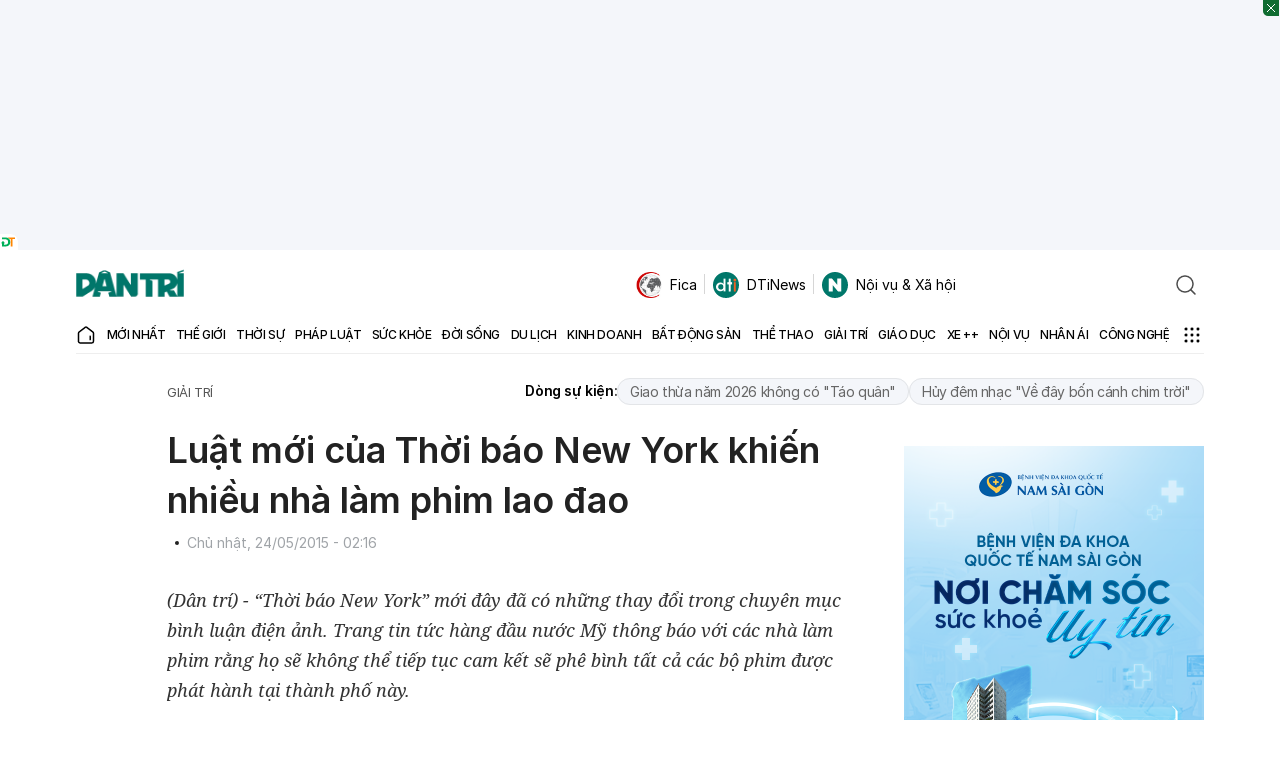

--- FILE ---
content_type: text/html; charset=utf-8
request_url: https://www.google.com/recaptcha/api2/anchor?ar=1&k=6LdH_48cAAAAALKVpzYwS2H8kXLk_ukChpNdhuOX&co=aHR0cHM6Ly9kYW50cmkuY29tLnZuOjQ0Mw..&hl=en&v=PoyoqOPhxBO7pBk68S4YbpHZ&size=invisible&anchor-ms=20000&execute-ms=30000&cb=4lds7f9dsn92
body_size: 48970
content:
<!DOCTYPE HTML><html dir="ltr" lang="en"><head><meta http-equiv="Content-Type" content="text/html; charset=UTF-8">
<meta http-equiv="X-UA-Compatible" content="IE=edge">
<title>reCAPTCHA</title>
<style type="text/css">
/* cyrillic-ext */
@font-face {
  font-family: 'Roboto';
  font-style: normal;
  font-weight: 400;
  font-stretch: 100%;
  src: url(//fonts.gstatic.com/s/roboto/v48/KFO7CnqEu92Fr1ME7kSn66aGLdTylUAMa3GUBHMdazTgWw.woff2) format('woff2');
  unicode-range: U+0460-052F, U+1C80-1C8A, U+20B4, U+2DE0-2DFF, U+A640-A69F, U+FE2E-FE2F;
}
/* cyrillic */
@font-face {
  font-family: 'Roboto';
  font-style: normal;
  font-weight: 400;
  font-stretch: 100%;
  src: url(//fonts.gstatic.com/s/roboto/v48/KFO7CnqEu92Fr1ME7kSn66aGLdTylUAMa3iUBHMdazTgWw.woff2) format('woff2');
  unicode-range: U+0301, U+0400-045F, U+0490-0491, U+04B0-04B1, U+2116;
}
/* greek-ext */
@font-face {
  font-family: 'Roboto';
  font-style: normal;
  font-weight: 400;
  font-stretch: 100%;
  src: url(//fonts.gstatic.com/s/roboto/v48/KFO7CnqEu92Fr1ME7kSn66aGLdTylUAMa3CUBHMdazTgWw.woff2) format('woff2');
  unicode-range: U+1F00-1FFF;
}
/* greek */
@font-face {
  font-family: 'Roboto';
  font-style: normal;
  font-weight: 400;
  font-stretch: 100%;
  src: url(//fonts.gstatic.com/s/roboto/v48/KFO7CnqEu92Fr1ME7kSn66aGLdTylUAMa3-UBHMdazTgWw.woff2) format('woff2');
  unicode-range: U+0370-0377, U+037A-037F, U+0384-038A, U+038C, U+038E-03A1, U+03A3-03FF;
}
/* math */
@font-face {
  font-family: 'Roboto';
  font-style: normal;
  font-weight: 400;
  font-stretch: 100%;
  src: url(//fonts.gstatic.com/s/roboto/v48/KFO7CnqEu92Fr1ME7kSn66aGLdTylUAMawCUBHMdazTgWw.woff2) format('woff2');
  unicode-range: U+0302-0303, U+0305, U+0307-0308, U+0310, U+0312, U+0315, U+031A, U+0326-0327, U+032C, U+032F-0330, U+0332-0333, U+0338, U+033A, U+0346, U+034D, U+0391-03A1, U+03A3-03A9, U+03B1-03C9, U+03D1, U+03D5-03D6, U+03F0-03F1, U+03F4-03F5, U+2016-2017, U+2034-2038, U+203C, U+2040, U+2043, U+2047, U+2050, U+2057, U+205F, U+2070-2071, U+2074-208E, U+2090-209C, U+20D0-20DC, U+20E1, U+20E5-20EF, U+2100-2112, U+2114-2115, U+2117-2121, U+2123-214F, U+2190, U+2192, U+2194-21AE, U+21B0-21E5, U+21F1-21F2, U+21F4-2211, U+2213-2214, U+2216-22FF, U+2308-230B, U+2310, U+2319, U+231C-2321, U+2336-237A, U+237C, U+2395, U+239B-23B7, U+23D0, U+23DC-23E1, U+2474-2475, U+25AF, U+25B3, U+25B7, U+25BD, U+25C1, U+25CA, U+25CC, U+25FB, U+266D-266F, U+27C0-27FF, U+2900-2AFF, U+2B0E-2B11, U+2B30-2B4C, U+2BFE, U+3030, U+FF5B, U+FF5D, U+1D400-1D7FF, U+1EE00-1EEFF;
}
/* symbols */
@font-face {
  font-family: 'Roboto';
  font-style: normal;
  font-weight: 400;
  font-stretch: 100%;
  src: url(//fonts.gstatic.com/s/roboto/v48/KFO7CnqEu92Fr1ME7kSn66aGLdTylUAMaxKUBHMdazTgWw.woff2) format('woff2');
  unicode-range: U+0001-000C, U+000E-001F, U+007F-009F, U+20DD-20E0, U+20E2-20E4, U+2150-218F, U+2190, U+2192, U+2194-2199, U+21AF, U+21E6-21F0, U+21F3, U+2218-2219, U+2299, U+22C4-22C6, U+2300-243F, U+2440-244A, U+2460-24FF, U+25A0-27BF, U+2800-28FF, U+2921-2922, U+2981, U+29BF, U+29EB, U+2B00-2BFF, U+4DC0-4DFF, U+FFF9-FFFB, U+10140-1018E, U+10190-1019C, U+101A0, U+101D0-101FD, U+102E0-102FB, U+10E60-10E7E, U+1D2C0-1D2D3, U+1D2E0-1D37F, U+1F000-1F0FF, U+1F100-1F1AD, U+1F1E6-1F1FF, U+1F30D-1F30F, U+1F315, U+1F31C, U+1F31E, U+1F320-1F32C, U+1F336, U+1F378, U+1F37D, U+1F382, U+1F393-1F39F, U+1F3A7-1F3A8, U+1F3AC-1F3AF, U+1F3C2, U+1F3C4-1F3C6, U+1F3CA-1F3CE, U+1F3D4-1F3E0, U+1F3ED, U+1F3F1-1F3F3, U+1F3F5-1F3F7, U+1F408, U+1F415, U+1F41F, U+1F426, U+1F43F, U+1F441-1F442, U+1F444, U+1F446-1F449, U+1F44C-1F44E, U+1F453, U+1F46A, U+1F47D, U+1F4A3, U+1F4B0, U+1F4B3, U+1F4B9, U+1F4BB, U+1F4BF, U+1F4C8-1F4CB, U+1F4D6, U+1F4DA, U+1F4DF, U+1F4E3-1F4E6, U+1F4EA-1F4ED, U+1F4F7, U+1F4F9-1F4FB, U+1F4FD-1F4FE, U+1F503, U+1F507-1F50B, U+1F50D, U+1F512-1F513, U+1F53E-1F54A, U+1F54F-1F5FA, U+1F610, U+1F650-1F67F, U+1F687, U+1F68D, U+1F691, U+1F694, U+1F698, U+1F6AD, U+1F6B2, U+1F6B9-1F6BA, U+1F6BC, U+1F6C6-1F6CF, U+1F6D3-1F6D7, U+1F6E0-1F6EA, U+1F6F0-1F6F3, U+1F6F7-1F6FC, U+1F700-1F7FF, U+1F800-1F80B, U+1F810-1F847, U+1F850-1F859, U+1F860-1F887, U+1F890-1F8AD, U+1F8B0-1F8BB, U+1F8C0-1F8C1, U+1F900-1F90B, U+1F93B, U+1F946, U+1F984, U+1F996, U+1F9E9, U+1FA00-1FA6F, U+1FA70-1FA7C, U+1FA80-1FA89, U+1FA8F-1FAC6, U+1FACE-1FADC, U+1FADF-1FAE9, U+1FAF0-1FAF8, U+1FB00-1FBFF;
}
/* vietnamese */
@font-face {
  font-family: 'Roboto';
  font-style: normal;
  font-weight: 400;
  font-stretch: 100%;
  src: url(//fonts.gstatic.com/s/roboto/v48/KFO7CnqEu92Fr1ME7kSn66aGLdTylUAMa3OUBHMdazTgWw.woff2) format('woff2');
  unicode-range: U+0102-0103, U+0110-0111, U+0128-0129, U+0168-0169, U+01A0-01A1, U+01AF-01B0, U+0300-0301, U+0303-0304, U+0308-0309, U+0323, U+0329, U+1EA0-1EF9, U+20AB;
}
/* latin-ext */
@font-face {
  font-family: 'Roboto';
  font-style: normal;
  font-weight: 400;
  font-stretch: 100%;
  src: url(//fonts.gstatic.com/s/roboto/v48/KFO7CnqEu92Fr1ME7kSn66aGLdTylUAMa3KUBHMdazTgWw.woff2) format('woff2');
  unicode-range: U+0100-02BA, U+02BD-02C5, U+02C7-02CC, U+02CE-02D7, U+02DD-02FF, U+0304, U+0308, U+0329, U+1D00-1DBF, U+1E00-1E9F, U+1EF2-1EFF, U+2020, U+20A0-20AB, U+20AD-20C0, U+2113, U+2C60-2C7F, U+A720-A7FF;
}
/* latin */
@font-face {
  font-family: 'Roboto';
  font-style: normal;
  font-weight: 400;
  font-stretch: 100%;
  src: url(//fonts.gstatic.com/s/roboto/v48/KFO7CnqEu92Fr1ME7kSn66aGLdTylUAMa3yUBHMdazQ.woff2) format('woff2');
  unicode-range: U+0000-00FF, U+0131, U+0152-0153, U+02BB-02BC, U+02C6, U+02DA, U+02DC, U+0304, U+0308, U+0329, U+2000-206F, U+20AC, U+2122, U+2191, U+2193, U+2212, U+2215, U+FEFF, U+FFFD;
}
/* cyrillic-ext */
@font-face {
  font-family: 'Roboto';
  font-style: normal;
  font-weight: 500;
  font-stretch: 100%;
  src: url(//fonts.gstatic.com/s/roboto/v48/KFO7CnqEu92Fr1ME7kSn66aGLdTylUAMa3GUBHMdazTgWw.woff2) format('woff2');
  unicode-range: U+0460-052F, U+1C80-1C8A, U+20B4, U+2DE0-2DFF, U+A640-A69F, U+FE2E-FE2F;
}
/* cyrillic */
@font-face {
  font-family: 'Roboto';
  font-style: normal;
  font-weight: 500;
  font-stretch: 100%;
  src: url(//fonts.gstatic.com/s/roboto/v48/KFO7CnqEu92Fr1ME7kSn66aGLdTylUAMa3iUBHMdazTgWw.woff2) format('woff2');
  unicode-range: U+0301, U+0400-045F, U+0490-0491, U+04B0-04B1, U+2116;
}
/* greek-ext */
@font-face {
  font-family: 'Roboto';
  font-style: normal;
  font-weight: 500;
  font-stretch: 100%;
  src: url(//fonts.gstatic.com/s/roboto/v48/KFO7CnqEu92Fr1ME7kSn66aGLdTylUAMa3CUBHMdazTgWw.woff2) format('woff2');
  unicode-range: U+1F00-1FFF;
}
/* greek */
@font-face {
  font-family: 'Roboto';
  font-style: normal;
  font-weight: 500;
  font-stretch: 100%;
  src: url(//fonts.gstatic.com/s/roboto/v48/KFO7CnqEu92Fr1ME7kSn66aGLdTylUAMa3-UBHMdazTgWw.woff2) format('woff2');
  unicode-range: U+0370-0377, U+037A-037F, U+0384-038A, U+038C, U+038E-03A1, U+03A3-03FF;
}
/* math */
@font-face {
  font-family: 'Roboto';
  font-style: normal;
  font-weight: 500;
  font-stretch: 100%;
  src: url(//fonts.gstatic.com/s/roboto/v48/KFO7CnqEu92Fr1ME7kSn66aGLdTylUAMawCUBHMdazTgWw.woff2) format('woff2');
  unicode-range: U+0302-0303, U+0305, U+0307-0308, U+0310, U+0312, U+0315, U+031A, U+0326-0327, U+032C, U+032F-0330, U+0332-0333, U+0338, U+033A, U+0346, U+034D, U+0391-03A1, U+03A3-03A9, U+03B1-03C9, U+03D1, U+03D5-03D6, U+03F0-03F1, U+03F4-03F5, U+2016-2017, U+2034-2038, U+203C, U+2040, U+2043, U+2047, U+2050, U+2057, U+205F, U+2070-2071, U+2074-208E, U+2090-209C, U+20D0-20DC, U+20E1, U+20E5-20EF, U+2100-2112, U+2114-2115, U+2117-2121, U+2123-214F, U+2190, U+2192, U+2194-21AE, U+21B0-21E5, U+21F1-21F2, U+21F4-2211, U+2213-2214, U+2216-22FF, U+2308-230B, U+2310, U+2319, U+231C-2321, U+2336-237A, U+237C, U+2395, U+239B-23B7, U+23D0, U+23DC-23E1, U+2474-2475, U+25AF, U+25B3, U+25B7, U+25BD, U+25C1, U+25CA, U+25CC, U+25FB, U+266D-266F, U+27C0-27FF, U+2900-2AFF, U+2B0E-2B11, U+2B30-2B4C, U+2BFE, U+3030, U+FF5B, U+FF5D, U+1D400-1D7FF, U+1EE00-1EEFF;
}
/* symbols */
@font-face {
  font-family: 'Roboto';
  font-style: normal;
  font-weight: 500;
  font-stretch: 100%;
  src: url(//fonts.gstatic.com/s/roboto/v48/KFO7CnqEu92Fr1ME7kSn66aGLdTylUAMaxKUBHMdazTgWw.woff2) format('woff2');
  unicode-range: U+0001-000C, U+000E-001F, U+007F-009F, U+20DD-20E0, U+20E2-20E4, U+2150-218F, U+2190, U+2192, U+2194-2199, U+21AF, U+21E6-21F0, U+21F3, U+2218-2219, U+2299, U+22C4-22C6, U+2300-243F, U+2440-244A, U+2460-24FF, U+25A0-27BF, U+2800-28FF, U+2921-2922, U+2981, U+29BF, U+29EB, U+2B00-2BFF, U+4DC0-4DFF, U+FFF9-FFFB, U+10140-1018E, U+10190-1019C, U+101A0, U+101D0-101FD, U+102E0-102FB, U+10E60-10E7E, U+1D2C0-1D2D3, U+1D2E0-1D37F, U+1F000-1F0FF, U+1F100-1F1AD, U+1F1E6-1F1FF, U+1F30D-1F30F, U+1F315, U+1F31C, U+1F31E, U+1F320-1F32C, U+1F336, U+1F378, U+1F37D, U+1F382, U+1F393-1F39F, U+1F3A7-1F3A8, U+1F3AC-1F3AF, U+1F3C2, U+1F3C4-1F3C6, U+1F3CA-1F3CE, U+1F3D4-1F3E0, U+1F3ED, U+1F3F1-1F3F3, U+1F3F5-1F3F7, U+1F408, U+1F415, U+1F41F, U+1F426, U+1F43F, U+1F441-1F442, U+1F444, U+1F446-1F449, U+1F44C-1F44E, U+1F453, U+1F46A, U+1F47D, U+1F4A3, U+1F4B0, U+1F4B3, U+1F4B9, U+1F4BB, U+1F4BF, U+1F4C8-1F4CB, U+1F4D6, U+1F4DA, U+1F4DF, U+1F4E3-1F4E6, U+1F4EA-1F4ED, U+1F4F7, U+1F4F9-1F4FB, U+1F4FD-1F4FE, U+1F503, U+1F507-1F50B, U+1F50D, U+1F512-1F513, U+1F53E-1F54A, U+1F54F-1F5FA, U+1F610, U+1F650-1F67F, U+1F687, U+1F68D, U+1F691, U+1F694, U+1F698, U+1F6AD, U+1F6B2, U+1F6B9-1F6BA, U+1F6BC, U+1F6C6-1F6CF, U+1F6D3-1F6D7, U+1F6E0-1F6EA, U+1F6F0-1F6F3, U+1F6F7-1F6FC, U+1F700-1F7FF, U+1F800-1F80B, U+1F810-1F847, U+1F850-1F859, U+1F860-1F887, U+1F890-1F8AD, U+1F8B0-1F8BB, U+1F8C0-1F8C1, U+1F900-1F90B, U+1F93B, U+1F946, U+1F984, U+1F996, U+1F9E9, U+1FA00-1FA6F, U+1FA70-1FA7C, U+1FA80-1FA89, U+1FA8F-1FAC6, U+1FACE-1FADC, U+1FADF-1FAE9, U+1FAF0-1FAF8, U+1FB00-1FBFF;
}
/* vietnamese */
@font-face {
  font-family: 'Roboto';
  font-style: normal;
  font-weight: 500;
  font-stretch: 100%;
  src: url(//fonts.gstatic.com/s/roboto/v48/KFO7CnqEu92Fr1ME7kSn66aGLdTylUAMa3OUBHMdazTgWw.woff2) format('woff2');
  unicode-range: U+0102-0103, U+0110-0111, U+0128-0129, U+0168-0169, U+01A0-01A1, U+01AF-01B0, U+0300-0301, U+0303-0304, U+0308-0309, U+0323, U+0329, U+1EA0-1EF9, U+20AB;
}
/* latin-ext */
@font-face {
  font-family: 'Roboto';
  font-style: normal;
  font-weight: 500;
  font-stretch: 100%;
  src: url(//fonts.gstatic.com/s/roboto/v48/KFO7CnqEu92Fr1ME7kSn66aGLdTylUAMa3KUBHMdazTgWw.woff2) format('woff2');
  unicode-range: U+0100-02BA, U+02BD-02C5, U+02C7-02CC, U+02CE-02D7, U+02DD-02FF, U+0304, U+0308, U+0329, U+1D00-1DBF, U+1E00-1E9F, U+1EF2-1EFF, U+2020, U+20A0-20AB, U+20AD-20C0, U+2113, U+2C60-2C7F, U+A720-A7FF;
}
/* latin */
@font-face {
  font-family: 'Roboto';
  font-style: normal;
  font-weight: 500;
  font-stretch: 100%;
  src: url(//fonts.gstatic.com/s/roboto/v48/KFO7CnqEu92Fr1ME7kSn66aGLdTylUAMa3yUBHMdazQ.woff2) format('woff2');
  unicode-range: U+0000-00FF, U+0131, U+0152-0153, U+02BB-02BC, U+02C6, U+02DA, U+02DC, U+0304, U+0308, U+0329, U+2000-206F, U+20AC, U+2122, U+2191, U+2193, U+2212, U+2215, U+FEFF, U+FFFD;
}
/* cyrillic-ext */
@font-face {
  font-family: 'Roboto';
  font-style: normal;
  font-weight: 900;
  font-stretch: 100%;
  src: url(//fonts.gstatic.com/s/roboto/v48/KFO7CnqEu92Fr1ME7kSn66aGLdTylUAMa3GUBHMdazTgWw.woff2) format('woff2');
  unicode-range: U+0460-052F, U+1C80-1C8A, U+20B4, U+2DE0-2DFF, U+A640-A69F, U+FE2E-FE2F;
}
/* cyrillic */
@font-face {
  font-family: 'Roboto';
  font-style: normal;
  font-weight: 900;
  font-stretch: 100%;
  src: url(//fonts.gstatic.com/s/roboto/v48/KFO7CnqEu92Fr1ME7kSn66aGLdTylUAMa3iUBHMdazTgWw.woff2) format('woff2');
  unicode-range: U+0301, U+0400-045F, U+0490-0491, U+04B0-04B1, U+2116;
}
/* greek-ext */
@font-face {
  font-family: 'Roboto';
  font-style: normal;
  font-weight: 900;
  font-stretch: 100%;
  src: url(//fonts.gstatic.com/s/roboto/v48/KFO7CnqEu92Fr1ME7kSn66aGLdTylUAMa3CUBHMdazTgWw.woff2) format('woff2');
  unicode-range: U+1F00-1FFF;
}
/* greek */
@font-face {
  font-family: 'Roboto';
  font-style: normal;
  font-weight: 900;
  font-stretch: 100%;
  src: url(//fonts.gstatic.com/s/roboto/v48/KFO7CnqEu92Fr1ME7kSn66aGLdTylUAMa3-UBHMdazTgWw.woff2) format('woff2');
  unicode-range: U+0370-0377, U+037A-037F, U+0384-038A, U+038C, U+038E-03A1, U+03A3-03FF;
}
/* math */
@font-face {
  font-family: 'Roboto';
  font-style: normal;
  font-weight: 900;
  font-stretch: 100%;
  src: url(//fonts.gstatic.com/s/roboto/v48/KFO7CnqEu92Fr1ME7kSn66aGLdTylUAMawCUBHMdazTgWw.woff2) format('woff2');
  unicode-range: U+0302-0303, U+0305, U+0307-0308, U+0310, U+0312, U+0315, U+031A, U+0326-0327, U+032C, U+032F-0330, U+0332-0333, U+0338, U+033A, U+0346, U+034D, U+0391-03A1, U+03A3-03A9, U+03B1-03C9, U+03D1, U+03D5-03D6, U+03F0-03F1, U+03F4-03F5, U+2016-2017, U+2034-2038, U+203C, U+2040, U+2043, U+2047, U+2050, U+2057, U+205F, U+2070-2071, U+2074-208E, U+2090-209C, U+20D0-20DC, U+20E1, U+20E5-20EF, U+2100-2112, U+2114-2115, U+2117-2121, U+2123-214F, U+2190, U+2192, U+2194-21AE, U+21B0-21E5, U+21F1-21F2, U+21F4-2211, U+2213-2214, U+2216-22FF, U+2308-230B, U+2310, U+2319, U+231C-2321, U+2336-237A, U+237C, U+2395, U+239B-23B7, U+23D0, U+23DC-23E1, U+2474-2475, U+25AF, U+25B3, U+25B7, U+25BD, U+25C1, U+25CA, U+25CC, U+25FB, U+266D-266F, U+27C0-27FF, U+2900-2AFF, U+2B0E-2B11, U+2B30-2B4C, U+2BFE, U+3030, U+FF5B, U+FF5D, U+1D400-1D7FF, U+1EE00-1EEFF;
}
/* symbols */
@font-face {
  font-family: 'Roboto';
  font-style: normal;
  font-weight: 900;
  font-stretch: 100%;
  src: url(//fonts.gstatic.com/s/roboto/v48/KFO7CnqEu92Fr1ME7kSn66aGLdTylUAMaxKUBHMdazTgWw.woff2) format('woff2');
  unicode-range: U+0001-000C, U+000E-001F, U+007F-009F, U+20DD-20E0, U+20E2-20E4, U+2150-218F, U+2190, U+2192, U+2194-2199, U+21AF, U+21E6-21F0, U+21F3, U+2218-2219, U+2299, U+22C4-22C6, U+2300-243F, U+2440-244A, U+2460-24FF, U+25A0-27BF, U+2800-28FF, U+2921-2922, U+2981, U+29BF, U+29EB, U+2B00-2BFF, U+4DC0-4DFF, U+FFF9-FFFB, U+10140-1018E, U+10190-1019C, U+101A0, U+101D0-101FD, U+102E0-102FB, U+10E60-10E7E, U+1D2C0-1D2D3, U+1D2E0-1D37F, U+1F000-1F0FF, U+1F100-1F1AD, U+1F1E6-1F1FF, U+1F30D-1F30F, U+1F315, U+1F31C, U+1F31E, U+1F320-1F32C, U+1F336, U+1F378, U+1F37D, U+1F382, U+1F393-1F39F, U+1F3A7-1F3A8, U+1F3AC-1F3AF, U+1F3C2, U+1F3C4-1F3C6, U+1F3CA-1F3CE, U+1F3D4-1F3E0, U+1F3ED, U+1F3F1-1F3F3, U+1F3F5-1F3F7, U+1F408, U+1F415, U+1F41F, U+1F426, U+1F43F, U+1F441-1F442, U+1F444, U+1F446-1F449, U+1F44C-1F44E, U+1F453, U+1F46A, U+1F47D, U+1F4A3, U+1F4B0, U+1F4B3, U+1F4B9, U+1F4BB, U+1F4BF, U+1F4C8-1F4CB, U+1F4D6, U+1F4DA, U+1F4DF, U+1F4E3-1F4E6, U+1F4EA-1F4ED, U+1F4F7, U+1F4F9-1F4FB, U+1F4FD-1F4FE, U+1F503, U+1F507-1F50B, U+1F50D, U+1F512-1F513, U+1F53E-1F54A, U+1F54F-1F5FA, U+1F610, U+1F650-1F67F, U+1F687, U+1F68D, U+1F691, U+1F694, U+1F698, U+1F6AD, U+1F6B2, U+1F6B9-1F6BA, U+1F6BC, U+1F6C6-1F6CF, U+1F6D3-1F6D7, U+1F6E0-1F6EA, U+1F6F0-1F6F3, U+1F6F7-1F6FC, U+1F700-1F7FF, U+1F800-1F80B, U+1F810-1F847, U+1F850-1F859, U+1F860-1F887, U+1F890-1F8AD, U+1F8B0-1F8BB, U+1F8C0-1F8C1, U+1F900-1F90B, U+1F93B, U+1F946, U+1F984, U+1F996, U+1F9E9, U+1FA00-1FA6F, U+1FA70-1FA7C, U+1FA80-1FA89, U+1FA8F-1FAC6, U+1FACE-1FADC, U+1FADF-1FAE9, U+1FAF0-1FAF8, U+1FB00-1FBFF;
}
/* vietnamese */
@font-face {
  font-family: 'Roboto';
  font-style: normal;
  font-weight: 900;
  font-stretch: 100%;
  src: url(//fonts.gstatic.com/s/roboto/v48/KFO7CnqEu92Fr1ME7kSn66aGLdTylUAMa3OUBHMdazTgWw.woff2) format('woff2');
  unicode-range: U+0102-0103, U+0110-0111, U+0128-0129, U+0168-0169, U+01A0-01A1, U+01AF-01B0, U+0300-0301, U+0303-0304, U+0308-0309, U+0323, U+0329, U+1EA0-1EF9, U+20AB;
}
/* latin-ext */
@font-face {
  font-family: 'Roboto';
  font-style: normal;
  font-weight: 900;
  font-stretch: 100%;
  src: url(//fonts.gstatic.com/s/roboto/v48/KFO7CnqEu92Fr1ME7kSn66aGLdTylUAMa3KUBHMdazTgWw.woff2) format('woff2');
  unicode-range: U+0100-02BA, U+02BD-02C5, U+02C7-02CC, U+02CE-02D7, U+02DD-02FF, U+0304, U+0308, U+0329, U+1D00-1DBF, U+1E00-1E9F, U+1EF2-1EFF, U+2020, U+20A0-20AB, U+20AD-20C0, U+2113, U+2C60-2C7F, U+A720-A7FF;
}
/* latin */
@font-face {
  font-family: 'Roboto';
  font-style: normal;
  font-weight: 900;
  font-stretch: 100%;
  src: url(//fonts.gstatic.com/s/roboto/v48/KFO7CnqEu92Fr1ME7kSn66aGLdTylUAMa3yUBHMdazQ.woff2) format('woff2');
  unicode-range: U+0000-00FF, U+0131, U+0152-0153, U+02BB-02BC, U+02C6, U+02DA, U+02DC, U+0304, U+0308, U+0329, U+2000-206F, U+20AC, U+2122, U+2191, U+2193, U+2212, U+2215, U+FEFF, U+FFFD;
}

</style>
<link rel="stylesheet" type="text/css" href="https://www.gstatic.com/recaptcha/releases/PoyoqOPhxBO7pBk68S4YbpHZ/styles__ltr.css">
<script nonce="MkOZxHXnSNTez_H6KVsytA" type="text/javascript">window['__recaptcha_api'] = 'https://www.google.com/recaptcha/api2/';</script>
<script type="text/javascript" src="https://www.gstatic.com/recaptcha/releases/PoyoqOPhxBO7pBk68S4YbpHZ/recaptcha__en.js" nonce="MkOZxHXnSNTez_H6KVsytA">
      
    </script></head>
<body><div id="rc-anchor-alert" class="rc-anchor-alert"></div>
<input type="hidden" id="recaptcha-token" value="[base64]">
<script type="text/javascript" nonce="MkOZxHXnSNTez_H6KVsytA">
      recaptcha.anchor.Main.init("[\x22ainput\x22,[\x22bgdata\x22,\x22\x22,\[base64]/[base64]/[base64]/KE4oMTI0LHYsdi5HKSxMWihsLHYpKTpOKDEyNCx2LGwpLFYpLHYpLFQpKSxGKDE3MSx2KX0scjc9ZnVuY3Rpb24obCl7cmV0dXJuIGx9LEM9ZnVuY3Rpb24obCxWLHYpe04odixsLFYpLFZbYWtdPTI3OTZ9LG49ZnVuY3Rpb24obCxWKXtWLlg9KChWLlg/[base64]/[base64]/[base64]/[base64]/[base64]/[base64]/[base64]/[base64]/[base64]/[base64]/[base64]\\u003d\x22,\[base64]\\u003d\\u003d\x22,\x22wrHDmUQ0w48UBMK5D14KH8KVw5Q0wrlsbg9AC8OLw487ZcKJYsKBXMO2eC3ChsOjw7F0w5DDqsOBw6HDl8OOVC7DksKdNsOwCMKrHXPDpgnDrMOsw5LCmcOrw4tuwqDDpMOTw5vCvMO/UkB4CcK7wopKw5XCj09qZmnDjV0XRMOfw4bDqMOWw60NRMKQN8OmcMKWw53CmhhACcOcw5XDvHrDt8OTTgUEwr3DoSwFA8Oid3rCr8Kzw40BwpJFwqvDvAFDw4vDlcO3w7TDgUJywp/DtcO1GGh/wpfCoMKac8KgwpBZR2Rnw5EOwq7Di3s7wonCmiNVQCLDuyDClzvDj8KDPMOswpcRTTjChS3Doh/CiBPDjUU2wpdLwr5Fw73CtD7DmgDCp8Okb3/CnGvDucKHG8KcNg9+C27DoXcuwoXCnMKAw7rCnsOTwpDDtTfCvHzDkn7DvgPDksKAeMK2woomwo5daW9Fwq7Clm95w4wyCmNiw5JhOcKbDATCq2pQwq0mTsKhJ8KfwqoBw6/[base64]/CjMKjasKzDmvDoTvCs8KHcsKpAsOFacO8wo4Gw4PDn1F+w5kDSMO0w7rDlcOseAMsw5DCisObWMKOfXgTwodiR8OAwol8MMKXLMOIwpsRw7rCpEU1PcK7B8KOKkvDr8OoRcOYw53CvBAfCVtaDHc4HgMKw57DiylzeMOXw4XDtcOYw5PDosOpT8O8wo/Dl8O8w4DDvT9aacO3STzDlcOfw7AOw7zDtMOUBMKYaSjDtxHClk19w73Ch8Khw65VO1QOIsONFnjCqcOywoTDkmRnWcOyUCzDv2Nbw6/CvsKgcRDDnGBFw4LCtS/ChCRmCVHChhstBw8wM8KUw6XDujfDi8Kef3QYwqpCwprCp0U7JMKdNjPDujUVw4vCsEkUTcOYw4HCkRFnbjvCucKmSDkxbBnCsEF6wrlbw7AkYlVLw4o5LMOlY8K/NwkcEFVow6bDosKlelLDuCghczTCrXZYX8KsNsKjw5BkfEp2w4AOw4HCnTLCkcKDwrB0S13DnMKMckrCnQ0aw4toHABCFipkwpTDm8OVw57CrsKKw6rDqlvChFJ1G8OkwpNNS8KPPknClXt9wqXCpsKPwovDkcOew6zDgBHClR/DucOLwqE3wqzClMOfTGpufsKew47DgWLDiTbCsDTCr8K4MxJeFHkQXEN8w7wRw4hwwrfCm8K/wrVpw4LDmErCoWfDvQUMG8K6Nh5PC8K0EsKtwoPDgsKibUd+w5PDucKbwrBFw7fDpcKfT3jDsMKNbhnDjG0vwrkFYsKXZUZzw4I+wpk0worDrT/[base64]/CvMODFcKgKsO4LMKKw6PCv8Kmw4h5PRxZw7bDg8ODw4PDqsKjw48AR8KcBsODwq5/[base64]/[base64]/w4XDmCtoYcOlZcK9IcKtIsO9YWjDvA9qw7PCoRbDqQdJacK8w7sHwrbDo8O5ZMO+LlTDisOAb8OVe8Kiw5bDiMKhGAFVS8Obw7XCu0bCk3QkwowRYcKYwrvChsOFMSg4V8O1w6jDlHM6YcKDw4/Cj2bDnMOhw7tUfFZlwrPDv2DCmsO1w5Yew5bDtcKEwp/[base64]/DtcKKwoogdXPCjzjDqMK4YMOlVsOiMsK4w6RaXMO3bigieCjDsDvDk8KDw6wjG1jDmAhyVT1/TBAdI8OvwqrCqcKpQ8OoTxcoEFjCoMKwQMOZOcKqwoQpWcOawqlCB8KCwoozdycVLWomcmEmasOeK1vCk0PCqxc+w5tHwrnCrMOzDAgVw4FcQ8KTwr3CjMKEw5/Ck8ORw7nDv8OeLMOQwp8WwrPCqWLDhcKsccO0G8O6FC7DgUVpw5k+dMOkwoHDoVQNwoMjasKGIyDDvMODw55FwonCuE5ewrnDpWNcwp3DihIsw55hw4ZuPk/Ck8OjIcOcw4kvwqrDqsKpw7rChEjDkMK1acKJw4/DhMKDU8OVwqjCtjXCmMOJHgbDn38dYsOcwpvCocKnLhJ6w6JxwoowBFgfRcOpwrXDusKPwpTClHrCjcKfw7psNjjCjsKcSMKpwrDCvAcRwoDCg8KtwqcnPsKywrdqfMKZMwrCpMO/ADXDgk7DixXDkj/Cl8OCw4gAwpPCt2tyDB5Fw6vChmrCqBVlF2gyJ8OSWsKERVTDpcKcJW00JwzDq0HDjcOrw6MowpXDi8K0wrYCw5sfw4/CuTnDmsKPZnHChgLClGobw4HDlsK4w49mQ8Onw6jCrFEaw5/CncKOw5sjwofCsiFBN8OVAwjCjsKPNsO3wqUlw5gZHHrDvMKiImDCpW1lw7M7EsOMw7rDmHjClsOwwoFcw5nCrAEswqx6w5TDtUDCmQPDhsKhw77DuXvDpMK1wozDtsOowqggw4fDpyNPeUxpwrtmIsK8bsKXEcOOwqJZFCrDoVPDng/DlMKhdhzDs8Kcw77DtAEmw7jCjsOMPjTChWRiRMKJIivDj0kIMX91CMK8AWs7SkvDslXDjXrDo8KBw5PCr8O5QMOmC2rDs8KLbFdKNsOHw45tADnCqkpaSMOhw6DCgMOoOMOOw5vCvSHDisOAw6FPwo/DnQHCkMOVw7Rvw6gHw4XDtsOuQsKOw40gwqLDik3CswVEwpfCgCHCnHPCvcOEFsOnMcO4Hn05wrhUwql1wqfCqRUcWC4/w6tjMsKfe1BdworCk1soExzCmcOoPcOVwpZew7XCgMOgesOTw5HCrcOOYhfDgsKxYMOrw7LDgX5Vwp8aw4DDrMKvSHkQwqLDpxxTw7nDrUrDnj4dRSvCpsKAw5DDrD95wo3CgsKkE0ZHw5/DrCwqwrrCnlQAw53CnsKAbcK/[base64]/wpFGw7vCl8O4TGkSw4PDoGgBG8Kww5XCjsOFw7MxSynCpsKxX8O0PxzDjSbDu2XCqMKAMTfDgBzCimrDo8KmwqTCiEQzImc6NwIDfMKfTMOqw5/CiiHDthY7w57CvTxeemTCgjTDgsOuwoDCokQmXsOKwrY3w6Vjw7zDoMKEw5cUZ8OtLwlmwpkkw6XCnMKidQALIyoxw651woEDwqLCq2nCgcKQwqJrBMKGwpDCiWXDjhHDuMKgQw/[base64]/Dh2VlLcKGA3/CkjTCpsKfKsKEHDfDn8ODSsKcJsO5w6jDqyQuFAHDs3oWwq55wqXDpsKLQ8K2CMKQMsKOw7nDmcOEwrFiw4Yjw4rDjnPCuDMRXmlrw5cfw4TCjDZ4Vz5qVjpvwoo2diRvJ8OxwrbCqTHCvS8NMcOCw4ppw5kMwr/Dt8OrwokZOWjDs8KXU1XClnEhwq14wpXCqcK1U8Kxw5h3wofCiWYXGsK5w6TDkGXDkzjCv8KYw5lnw6l2N3MdwqHDtcKcw4LCtABaw4/Do8KZwod9WVtNwr3Dol/ClDlqwqHDujrDjBJ5w5bDgTvCoUohw6jCqznDvMOYDsO7AsKdwrrDrxjDpMOWJcOaZHtBwq/[base64]/RTzDq2ZXIi1tFMKXfMKlwo3Ds8OCw4wwCMOkwqrDocOYwp5pLgAJTcKsw61JU8K1Iz/CuFPDi3URX8OAw6zDuEMXVW9awqnDskdTwq7DpXkvSiECLsOdYClVw6DCnWLCjcKEasKDw4XDm0FUwrxHXnIjFATCq8Omw416wrjDkMKGE09LYsKnbgPCt0zDiMKIRnpdBTDCvMKqIBR+fTkJw4Qew7/CiTTDj8OFWcOTZVDDk8KdNCfDgMK7IwN3w7nDplzDgsOhwp/[base64]/ClCfCoMOacDRqw5lKQ8O7KcKKwpY1M8O6wooMwoxeBUZvw4oBw4llcMOycD7CtRHCi35gw6LDpsOCwpbCqMK+wpLDoj3CpHXDksK+YMKXw6fCocKMAMKNw6/Ctgl1woc8HcKgw7kGwpRHwqrCssOgKcKAwqM3wrE7QnbDncOdwrzCjQRfwo7ChMKiS8OXw5UfwofDgS/DqMKUw57Dv8K+cATClwPCksOYwrkJwqDDlsO8wqZGw7VrFUHDnhrDj2PDo8KLZ8KrwqMBCzrDkMKfwqpZKD/DnsKqw4bCgy/DgsOMwoXDssOjfTlsfMKOITbCm8O8wqQBPsK9w79LwpMgwqXDqMOTFzTClMKfa3VPY8OkwrdSXm42TXvCj0/DlUULwpNUwrZeDT0wAsOYwpdcPA3CkCfDgDchwpRfACrCqcOoMkXDvsK1ZVLCrMKWw5BxL1BANh8lByjCtMOrw7zCvmPCssOQaMKfwqMnw4VyU8OLw54kwq/[base64]/[base64]/DqBQlb13Do8KMw4xwDsK+Fh8Iw6B3wrsEwrY1w7rCmXjDpsKdJzFkYsOde8OrYMKnZVNnwpPDnFgtwo8/Ry/CjsOmwrwydkt3woZ4woPCi8KYe8KLDHMJc2bDgMK+eMO4YMOtKnYJNXbDqMKTY8OEw7bDthfDtFNeKHTDkTA5ZWgtw4/CjGTClTXDlwbCocOmwr7Ci8OZJsOifsOkwphcHFNIZMOFw5TDpcKME8OkB2EndcKKw4Rvw4rDgFocwqjDq8OmwpQuwpVOwoTClSDDjRvCpWPCp8KnbMK2ckl9wrHDrCXDgRsqCXXCnj3DtsK+w7/DtMKAcT88wqrDv8KbVxHCrMOFw795w7tsXcK3JMOJK8K0w5RLQcO+w5cow5zDhU5uDS5aK8OKw61/G8OTazYeNXZhfMKFbMOzwoM3w5EAwodxV8OyZ8KOFMOge2DCqDBhw4kcwonCrcKeVTFKdsKjw7BvAHPDk1vCvQjDuzhABgrCogZsZcKSFMOwWA7CmMKRwrfCsH/CoMOUw4JsUB5xwoMrw6bCoX8Sw6rCnkJWTz7DhMOYDmFgwoUHwrVlw5nCowd9wqrDlsKeKxcTGg9Bw7AdwpnDo1MCSMOpdwUqw7jCtcO5XsOXInjChMObWcKvwpjDtMOcSjlGUHk/w7TChwkzwqTCosOvwqTCs8OaGSfCj2goenY9w6vDjcKyWR9WwpLCn8KiVkgdQMKhbR96w7ZWw7VoH8OAw6ZUwr/CnAPCt8OuMcOGCFNjJxguJMK0wrQrEsOWw6MYwrkTSX04wpzDqjFgwpfDrmzDoMOaM8KcwpktTcKSGMOXdsOFwrDCnVtpwo7Ch8Obwocsw4LDtcO2w47Cp3zDn8Okw7YcOinDrMO4VQEiIcK7w51/w5M2CRZuwpMWwppmeCrCgSsbP8ODL8OIDsKBw547wokuwqvDmTt+ZHDCqkILw4VbNg0PHsKCw5TDrA1TRg7CpwXCkMOXIsKsw5zDlcO/[base64]/[base64]/[base64]/VHzCmUx+AwLDhRnCoVprLsO3XHx4w57DogHCmsONwpUow5JLwrTDgsOYw6ZdfWbDusO9wovDjGrCl8KcWsKFwrLDtRXCnFrDu8O9w47DrxpEBsKACA/CuT3DnsOBw57DuTIbbBvDkWTDmsOfJMKMw6HDhAjCqlbCoiZswo3CkMKuWjHCjSU9Pk7DrMOoC8O3Km7CvgzDmMK8AMOyEMOGwo/Cr2UjwpHDo8KRAXQxw7DDglHCp2dLw7RQwqDDqTJpJS/DuzDDhx0cElDDrQrDpGnCvgbDsCsyRB5dIhnDnB0fTDhnw4IVcMODZwpaBRjCrltzwrx9ZcOSTcO/Z1p8ZsOAwr3Dvz1ocsKTD8Odb8KVw7ZkwrlVw7fChF05woZDwqvDkTjCrsOiFXzCpy0cw5TCuMOxwoRFw5JRwrlqVMKCwrlYw6TDr27DigMHQkJ/wrzCvsO5bsO4VMKMQ8OWw7rDtFDCqHjCq8OtWkQIGnvDi0h+GMKJGlpoG8KBG8KGNU0LOCEKTcKRw748w51Qw6TDgcKuEMOJwoESw6bDp04/[base64]/DhwkRVRvCsMKEFUhsw53DnFfDiD/CoV1Ow7PDkMKHwqnDuAokw6MhYMKVIsOtw4HDm8OjWcKgFMO6wq/DscKXE8OIGcOOC8OAwo3Cq8Kvw6Mpw5DCpikZw7FTwpMaw70Aw47Djg/CuE7Dp8Oiwo/CtGo9wpXDoMONG29uwqvDoHjCrxTDn2nDkFNRwoEqw44ew5UNGj1OOSZjZMOSJ8OEwpsuw6DCr1xBAxcCwoDCn8OQOsOXWGQYwoTDscKcw5HDtsOOwoY0w47DuMOBBcKWw43ChsOhZg8Lw5jCpGzCmTHCjUDCuh/CllPCg3cKXHs/wolHwprDn0tlwrrDusOlwpvDq8OKwpE2wpgfMMOiwrFmL2APw7lBOsOrw7s8w5QaWXULw4YkTQvCvcK7ACdTwrrDvS/DucK/w5XClsK/wojDqcKLM8KlVcKwwpk4FDNlMwLCu8OKV8ONcsO0csO1wrTChUXClHvCk0lMPA15FsKwBzLCiw/Cm1nCncKHdsOGasO7w68ZTUHCo8O8w6zDnsOdNcKLwpMJw63DhWHDoApcFC8hw7LDqMKGwqzCusKrwr8bw6htCsOIC1nCo8Orw7c0wqbCsV7ChFw3w6DDnHxcTsK+w7TCtHhOwoI0IcKIw41xCH1qXjtjZMKcQU8tAsOdwpgEaFtEw4UQwo7DpsKiSsOWw6/[base64]/woU7KBYaXcOSA8Omw6BmcSMgw7Jpw4fCgcKZw65tw4bDsyxuwpTCu0Y/w4zCqcOvPCXCjsOKw4MQwqDCuzbDk3LDk8KRwpJ6wpfCjx3Dm8Oiw6hTc8ONVHLDv8OPw59dAsKHO8K/[base64]/[base64]/[base64]/Ds8KtwpUjXV/CvMKsU8OiFMO8RDJGw6dTRnA3wpLDk8K9woBBTMK+JMO6OsKpwqLDl2fCknhfwpjDs8O8w73DmgnCpE0ow6UpfmbChTFSWcOaw4pww5/DmsOUQgAbGsOkO8OswojDvMKDw5TCs8OUFyfDtsOjb8Klw47DsjnCiMKhXEp5wqcwwrbDv8Omw4MZEcKUR3TDj8Kdw6TCmFnDjMOgXMOjwopFAjUuPwBNEx50wrrDsMKUdVp0w53CkjFEwrh2TsKJw6DCrcKYw4fCmBsFYAIWd3V/Km5rw5nDpDksIcKow5hPw57DpA9YccOeEcKzc8KZwqrDisO/RnhGcibDl2sFNcOPHybCjH0SwpjDl8KGecKww5fCsm3CpsKrw7REwrRJFsKpwqXDgsKYw55Cw6HDlcKnwo/DpRrCtBTCvUDCkcK3w6nCijvCicOQw5jDi8KUfBkAwrFwwqNjY8ORNBfDscKFJwnCrMOtdF3CoyvDjsKJKsOcdUQLwpzCln4Uw7FdwqdBwpTDqwnDsMKbScKnw70+FyU/BsKSGMKBLzfCrGYWwrACWHMww7rDrMK/PUbCgjPDpMK7BR7Cp8O4ZD8hBcODw7fDn2Z7w57DqMK9w6zCjgklecOgTjk9SF4Bw6w+MEFVUMOxwpwTDCtoVhnChsKTwq7ClMO7wrkhRD4YwqLCqnzChjfDj8O1wpgZGcKmGXx+wpptE8KDwpx9F8Ohw5J9wrTDo1PDgMOpEsOGYsKCHMKCZ8ODRsO/wpAvHxbDvmfDoB5TwptWwpMRD38WNcKDFMOhGcKXdsOILMOqwojCml3Cn8KswrNCDcOVacOIwpJ7AsKtaMOOw6nDjyEewr0ebz/[base64]/FT4/LTsfwoIFA3VcOMOcHFQdGXzCisKzJ8KHwp7Dk8O8w7LDuysZGMKHwrTDpBV/HcOaw6tdDW3CnQd6V3g0w67DnsOEwonDnhPDtCxFAsKgdXohwq/DrXFewqrDiz7Cr0BuworCtQgQBhjDhmFmw7/Dt2TCk8KgwoEiTMK0w5RHIi3Dij/DrUd5BsKaw64dX8OfPRAFEjNZPw/CqkZZI8O6PcOZwrIBCnUXwq8ewrPCu3VwVMORe8OxfmzDnT9mIcOvw7PCmMK9OsOvw68iw7nCsi1JZn87LMOzLQTDpMO/[base64]/ChMOZwp1KJBtWLksjcyrCrTthMkAoRiAlwpAyw4pEW8OFw6cIIRjDnsOgGMKYwosqw4ITw4XCjcK5eQlvIEbDsEAWwqbDsVIew5PDt8O6YsKJMD3DmMOVSl/DnCwGZETCjMK5w5w0IsObwrwPw4VDwpJ2w6TDgcKqZ8OswpEuw4wTWsOMDMKMwr3DoMKDX3B2wovCtzEULUV/[base64]/CssO/[base64]/RsKSbXfDpVDCr0MAHcOHD8KbaTwWw4nDpi5DRMKTw5I6wpcCwollwpY2w7jDi8Orc8K3a8OQREA5wqRMw6k2w6TDi1o5N1/[base64]/CtcKCwqrDp13CkyQ9E8OkFHnCrmjDuH0nOcOEcxcjwqhoTzAIesO5wqnDpsKxJMKXwojDn3gcw7cRwozCl0rCrsOiwppEwrHDiSrDiAbCi090UsOEIUPCqDfDkTDCgsOVw6Y1w6TChMOCMi/DjGRGw7BsbMKfNWbDrisCHmzCj8KZZF9cw6NKwox5wrUpwrdkXMKOAcOCw6Y/wps8B8KBY8Oewq03wrvCoQhywoJSw4zDnsK7w7vCsyBkw5XDu8OSI8KBw6PClsOXw7UKczYzGcKLT8OhChYNwo87MMOrwqrCrxo0AxrDh8KnwrQlEcK5eH3DpMKVDxtFwrJuw43Dr0vCjHJ/CRrCkMKWJcKcwpMrYBF0BwR9UsKIw5sIC8KAKcOaGHhLwq3DjsOawoU2FkbCthDDpcKBMSVZYsK/Fz3Co0HCs21ubWI/w7TCo8O6w4vDmUzCosOOwo8SOsKzw4HCukbCkMKrdMKXwp8XGMKZwrrDhFDDoRfCn8Kywr7ChyLDrcKsZsK8w6XCk0kUIMK1woU/b8OGbmtpTcKtw6srwr5Cw7DDlXwcw4LDn3FDankkcMKeAys9EVrDogBJWQ0CHBdNOyvCgW/DlBfCgG3Cv8KmJAjDkALDrHNjw4jDnxxRw4M7w5/[base64]/woVscMOfRSbCm8OwaxF6JMKkw4tLYF5iw44vwq3DinBAcMOLw7Ilw54uJMOPXsOXwqLDncKhOWzCuSDCr2fDmMOkccKLwp8CTifCrRnCkcOewpvCr8KJw7nCsX7DscOxwoLDg8OWwoXCtMO/[base64]/wobDg8OrRsKVNcKqb8O4w5LDhcOwwrQlTzQPbmo7DcKFw6bDncKGwpbCusOfw4pOwrk7HEAgKh7CvCVZw4UUOcOXwrLCpCfDr8KKX1vCpcK6wr/CncK0CsKMw5XDrcOQwq7Ct0rCpD9qwoXCt8KLw6c1w5Frw4TCl8KzwqIjDcKnMMO+VMK0w5PDgVsEXWYnw6TCvxIqwrvCo8OQw79jKMKnw5pzw5bCucKmwp4RwpMnDl9Ec8KIwrRYwo9/UVzDtsKGOEUkw54+MGLClMOqw5NNX8Khwr3Dp1dhwrZvw6jClxHDnEpLw7nDrR4ZAUBKI3xpXsKDw7IPwowsVcO/[base64]/VMKswrFOBUxsJMO/wrTDscOjasO7wqJ2Rm0/I8OLw6EDHsK3w5rDtMOyP8KyNzJvw7XDgF/DpMK4OSrCtsKaZlEVwrnDnyTDlW/DlVEvwodjwqAMw4JlwprCgFnDoGnDvlNHw6ckwrsRwovDg8OIwrbCv8ONNm/Dj8OIXSghw6Z4wphFwrALw7ITNi5CwovDhsKSwr7DiMKuw4RGSkAvwqxjewzCpsOaw7TDt8Knwrwsw7ktKw9gCS8sRV9Uw45TwrTCusKSwpLCgwPDlMKywrzDkHtnw5h/w4lsw4rDkRnDmMOOw4rCscO1w4XClQVhEcK7VsKYw4ZIecKkwpnDksONOsO4UcKcwqfCoEQHw6hOw5XDl8KPNMOBLWLCjcO9wrtXw6/[base64]/DkGLDrh/DrSbCpMKrd8OOw6sww43DmFjDgMKswrtPwqTDiMOpI1RjD8OBDMKgwpgiwq0fwoc/Nk7DhQDDlsOOfRHCkcO9f2lzw7hhSsOuw683w7xOVm42w6zDtx7DpT3Dl8OXPsKBBHrDvC1/HsKiw7rDjMOVwoDCrRlMAC7DiW7CosOmw7LDqAfDtCfCqMKsejbDoyjDrwPDj2HDsR3DpMKkwoFFSsKFXi7ClU9zXx/[base64]/w5c1EsOOw5TDgsObw60aw5dnw5EUw7FywoJMK8OyW8KuM8KPDsKFwoY7T8OTXMOPw7rCkA3Cs8OUAVLCg8Ovw79Fwr1neBZhDnTDmmYQw5zCv8KXJkU3wofCthXDnBoCbMKNVWtlQhhDPcO1cxR/YcOXc8O4Vn7DqcOrRUfDhsKZwpJbVFvCncKdw6vCgm3DpD7DimpPwqTCksOxcsKZUsKMdx7CtsOBYsKUw7/[base64]/[base64]/Dk1oZW8OBw6EMw5jCqcOfTsKOw7PDuMKSw6o9FxfCpMKcwrLCgkzCvTIkwqgMw7VCwqPDkjDCiMOEGMK5w4YRFMK7ScKnwq5oN8O3w4Fiw7bDuMKJw6DCqy7Ci1ZCNMO8wqUUeg/[base64]/CvjTCgBQ2wqvCmsKZBsOHMsKEw5pKNcOqwqMPwqLDscKwUkpEc8O4A8Ohw6/Dj01jwoogwrXCqWnDr1BxCMKzw5UXwroBDnPDu8OmWmTDu2FSe8OcFXDDvSLCvnrDmDh9NMKddMKdw5XDocKmw63Dh8KyAsKrw7XCjU/Ds1bDiDdZwpNiw6ZPwr9aBMObw6XDvsOPPcK2woXDgAzClMKrbMOjwqjCusOVw7TDgMKDw7hywpIxwo91GXfCvhzDoikTUcKUD8KjZcK+wrrDnEBfwq1cTkrDkhwJw61DBhTDvMKvwrjDi8Kmw4jDg1BLw4rCv8OvIsKTwo1Ow6hsa8KDwoksMcOywqHCun/[base64]/[base64]/[base64]/XSXDrR/CujMGBxwERMKfw7pnfcKSwqVRwoxrw7rCrmJ3woIPATbDp8OUXcOKKQHDuRNrBm3DtGvDmcOHUMOQbRUKUEXDjcOkwozCs3jCsmVswqTDp3zCicOXw6zCqMOeUsOfwpvDoMKgbVEsGcKIwoHDilN2wqjDgEfCs8KXEnLDkwJDCmkSw7/ClUrDk8KgwqDCij15wrEkwohvwocWL2TDglXCnMOPw43DpcOyc8KGfjs5ZAjCmcK2W0fCvF0Vwo7Ds2tAwolqAlJlBzAIwr/[base64]/CmnjCqcKxw749wqzCssKjHC8IKF1XwrPCr2JaKWrCpGhuw5HDgcKww7QxJ8O4w61hwpp/wrQZey7CrcKPwp5Qb8OPwqMmTMKAwpJGwpHClgxXI8KIwoXDl8OXw5JywrPDogXClEUTVC04QWnDucKrw5UcV0AewqvDscKZw67CuHrCpsO/[base64]/Do0HDjDfDisK8ZDPCnyoCW8Kqw4ZOwqvCsknDvcOeAFTDg0/Dn8KjUsOcKsKlwrzDiAU4w5plwrMgBMO3wo0RwqPComPCmcOsTDHCjFt1b8OUGCfDoAolMHtrfcK9wq/ChMOvw7BEDHzDgcKKZxUTw6ovElvDsX/CisKLYsOmacOHecKWw5bCvRvDsW/Cn8KPw5h/w49cHMKCwrrCtCfDqE7Dn3fDnkHDrATCoUrDvA0TUlXDiTwCQzh2HcKPORjDtcOWwpXDosKxw5pow4Yww6zDg3nCgidbZsKQHj8tbB3CqsOtDSXDjsO8wp/[base64]/[base64]/CtMKRPcO9woo4OMOww4HDpCh8YHpMwrZgVmjChn1aw5DCtsK7wpALwo3DisO2wrvCtsKBHE/[base64]/CnsOXOVMRZxNnBcKBwpllw6pLw7bDhMO2woXCsmVdwoE0w4PDqsKZwpfCqMKkeQhkw5hJJhYew6zDvRA+w4Bdwr/DjMOuwpxvEiowSsOCwrRjwpc1SBV/JsOaw7w1PFEGST3Cr07Dgz8rw5DCikbDhsOzCVdyaMOvwpnChjjCtyp5LAbDoMKxw44awr8JZ8KWw7/Ci8ObwpbDnMKbwoHCr8K+fcOHwrvCuH7Cu8KnwppUZsKKfg5ywq7Cq8Kuw7fCgAzDqFt8w4PDonk/[base64]/[base64]/CpG/DrA/CvnJPTAzCgMKDw7LDosOHcCbCi0TCtXvCuSDCssKyW8K7O8OwwohKAMKDw5EiUsKwwqo3aMOEw41IWW5hfk7CscO4Vz7DkjjDjTPDk17Djmh1dMKTfAFOw4XDncKOwpRmwoFRFcO3cjLDpRPCm8Kpw7IxdFPDjsOLw6g1ccOTwq/[base64]/[base64]/ccO9w73DlcO3GA1bw619w60+SMOXAcKzJmUMBcOlcHZtw68FVMK5w4TCrQ4HZsK/Z8OOdMK7w7IewqYjworDmsOAw5fCpSwteVPCqcOzw6MUw6YIOj3DjxHDhcKLDj7DicKywr3ChcK6w53DgRETXkcBw61jwrLDsMKNw5oRCsOuwoLDhCdXwrPCjx/[base64]/dFnDpgfCry1iJk1Jw6djwofCm2F9wooHw49mWRPChsO5MMOpwpPCvWAuTQFVDELCucKNw4XDicK0wrdnWMKgMl93wrPCkVJ+w7/CssKHOQLCp8K/wpA4fXjDtCEIw68WwpbDhV8KSMKqRVpdwqkJIMKow7JbwrlBBsOVccOpwrNxDQ3CuX/[base64]/Dm342w5DDsMKuwodNw57CvzUDwq3CsUrDh8KMw4oFwpUjQcOpXg8kwoTCmE7Du1jCrHrDnXPDuMKjEFUFwosqw4bDmijCmMOMwog/w5ZEfcO5w4jDvcOFwrHCm2J3woPDtsOzTxglwobDrS58axdow4DCnRENFErDij7ClGrDnsOkwpfDijTDp2XDuMOHe31/w6bDiMOOwrvCgcOZDsKBw7JoaB7ChDQew5fCtkk9VcKRbcK8VQXCnsKhJsO+DsKgwo5dwonCuF/CqsK9UMK9YMOuwrEkKcOuwrBewpnDmMOyfXQgR8Kgw45Qe8KjcWrDuMO9wrJLbMOXw4HCojvCqx5jwp4pwq9ZRMKGdsOUJAjDnAJOZMO/wrXDmcKcwrDDjsKqw7PCnCDCtHvDncKgwqXCnsOcw7nCsSnChsKCTsKaNUnDrcOHwoXDisOrw4nDmsOGwrkBQ8K4wpdHFy07wqoywqoiC8KhwqvDrGfDl8Kdw6rCssONC3FzwoxZwpnCiMK1wq8ZCsKhJXLDhMOVwpvDs8OkwqLCiDnDnSjCt8O8w4nCt8O/wp1Aw7ZlOsKBwokXw5JRRcOfwrUTW8KSw55GdcKFwqBgw7xZw4jCkgLDljjClkPCjMOMOsKxw5pPwr3Dk8O/U8ODAxsWCMK3VyZ5dcOEP8KTU8KsLMOdwpPDmlbDmcKQw5zCqy3DoS1PUyXCrgUkw7lMw4J9wprCkyzDqA/DosK1K8OqwqZswrrDtsK3w7fDu3hiQMKsPcKtw57Cu8OjOzVeOFfCpW8Wwo/DkHpKw7LCgW/CuVt/[base64]/CiF3DuMOBwp5owo/Cm8K2bsK/wr5SDsKAw4DCjUAjRMKqw7knw5MGw4TCoMO6wok9DcKPXcOlwrLDjzvDiUzDlWsjQykdRHnCsMKJQ8OEFVIXFm/DiyldAS0Fw7sAflPDsBMQJVvCow5ywoJSwoEjZMKTYcKOwr7CucO3RcKmw6YTFzQzf8KQwqXDnsOBwqRPw68Ow4/DicKPQ8K5wpEGY8O7wrlew57DucOUw5dCX8KBK8O7JMO+w7JXw6Q3w6hYw6/DlhIVw6/CucKmw7FBGcKdLSTCmcKvXyfDk2PDkMOkwrzDryorw7HCmMObScKsb8OUwoo3VnN/wqjDpcO0wp9IMUfDlMKuwozClX06w6XDqcOmC3/Ds8OaAivCucOLLAXCs0gVwp3CsznCmlpXw69VQ8KlKFpmwpTChsKpw6jDtsKQw43DjU9PF8Kgw5vCsMOZF0t6w5TDjn1Nw6DDpmATw5/DusKEV2nDk3/[base64]/DiznDpFQ+VjbCrHEbdDBiwpEwacOyfBgHVifDvcOtw6d1w5x0w5fDjwbDpSLDisKEwrjCv8Kdw54uEsOQc8Opb2Z9CsKkw4nDpDlGH3/Dv8KiQ3rCh8KMwosuw7TCpDfDlnXCmnbCk0vCkcOYFsOhVcKLKcK9N8K5CCoPw6U/[base64]/[base64]/[base64]/CvMK2w59yw7bCqsKnw7Rce8KGZ8OcDcOtwqrCnQTCscORLz7DvELCrRYzwq7CksKODcO9w5Y2w51wYXpJwolGV8KQw5NOHnUGw4JywoPDgBvCisK3GT9Aw7vCgjxAC8OFwo3DjcO6woPClH/DgsKfb3JrwqbDinJTZcOwwphiwrbCoMOuw4Vvw5RJwrPCl0t1QB7Cu8OVJCVkw6LClMKwDjxcwq3CtnTCqCIBLzLCtC8PBw/DvnPCuAMNOTbDiMK/[base64]/csOgw4zChirCgcOYw7Qcw5XDrAzDoMKPfMOcDcOSdVdCcDggw74xMWfCqcK0Wm8zw4jDq3NBQsO1Rk7DhgnDh2osBsOiPyvCgcOLwr3Ch3s/wpTDngZcbMOVNnMOWnrCgsKpwr8OUwvDlsOQwpzCgsK/w54hw5DDp8ODw6zDt3/CqMK1w4bDg2TDm8OowrLDu8O8ABrDt8KuKMKZw5Npd8OtCcO/TMKxGWQvwrIxc8OrEkjDo2zDmFvCpcOzfx/[base64]/wrnDuMKDJcOtOsKUwoEyEMOPw4rCssKGCB97w67ChD8JUQl4w6nCucOXEMOhUQjCk0lAwoZPfG/CmsOmw51rczlfJMO4wo5XWsOUNsOCwrlLw5hHRzrCnV5QwpvDscKUFGE8w5siwq8wasOlw77CkkTDv8OBYsK6wqnCpgVydBjDlMOjw6rCpGrDtjM2w4p7DWHCmcKfwr0TR8K0AsKyB39vw6/Dh1Atw4YDdG/[base64]/DrsOlwooXfMK9wr3Do8K8AMKPwrjDucOYwrrCqSnCq3Bsek7CqMKKLV1+wpDDg8KXwpdlwr/DiMOSwojCi0xScHkQwoMcwp/CmDsEw5E+w5Umw5fDlMO4dsKXa8OBwrDCi8KawqbCgSV5w5LClsOxBARdMMOYBDbDpWrCkCLCu8ORcsO1w7PCnsOkQ1TDucO7w6sbfMOKw6/[base64]/CpsOtwqYvbsKuwqt0IBPDhUl9HMKVw5IxwqLCtcOFwpzCucOuCCjCmMKYwq/CqUjDv8KHY8OYw7XCnMK+w4DCsEs8E8KGQkokw5hUwrhTwrYew68dw63CmmdTEsOWwq4vw6sYNjQLwpHDi0jDqMKPwrTDpBzDtcOIwrjDusOwfC9GY1tbEWoCNcO6wonDmsKywq9pL149FsKywpkoRGLDuhNmOl/Dkgt4HW9/wqbDj8KiFTNcw6RCw5tnwqTDsmjDt8OFO0zDmcOQwqw1\x22],null,[\x22conf\x22,null,\x226LdH_48cAAAAALKVpzYwS2H8kXLk_ukChpNdhuOX\x22,0,null,null,null,1,[21,125,63,73,95,87,41,43,42,83,102,105,109,121],[1017145,217],0,null,null,null,null,0,null,0,null,700,1,null,0,\x22CvYBEg8I8ajhFRgAOgZUOU5CNWISDwjmjuIVGAA6BlFCb29IYxIPCPeI5jcYADoGb2lsZURkEg8I8M3jFRgBOgZmSVZJaGISDwjiyqA3GAE6BmdMTkNIYxIPCN6/tzcYADoGZWF6dTZkEg8I2NKBMhgAOgZBcTc3dmYSDgi45ZQyGAE6BVFCT0QwEg8I0tuVNxgAOgZmZmFXQWUSDwiV2JQyGAA6BlBxNjBuZBIPCMXziDcYADoGYVhvaWFjEg8IjcqGMhgBOgZPd040dGYSDgiK/Yg3GAA6BU1mSUk0GhkIAxIVHRTwl+M3Dv++pQYZxJ0JGZzijAIZ\x22,0,0,null,null,1,null,0,0,null,null,null,0],\x22https://dantri.com.vn:443\x22,null,[3,1,1],null,null,null,1,3600,[\x22https://www.google.com/intl/en/policies/privacy/\x22,\x22https://www.google.com/intl/en/policies/terms/\x22],\x22M61R3pbcrMnb5paJulvFdN60N+h9pQsshsEDnd8gLbI\\u003d\x22,1,0,null,1,1768539235078,0,0,[136,200,163,247,156],null,[117,228],\x22RC-8E1AJ3fVOwCZGg\x22,null,null,null,null,null,\x220dAFcWeA75NdyX6FUYLFK12cmEuQ0iAtknEEXb9K9iH_icC2mrIlTV4s6Ja7qSm3N3loanD8yjUOgeFCnRp2bPpwQBeG40LOZvzA\x22,1768622035152]");
    </script></body></html>

--- FILE ---
content_type: text/html; charset=utf-8
request_url: https://www.google.com/recaptcha/api2/aframe
body_size: -249
content:
<!DOCTYPE HTML><html><head><meta http-equiv="content-type" content="text/html; charset=UTF-8"></head><body><script nonce="XegVyqzT5TKYTbarjJgxPA">/** Anti-fraud and anti-abuse applications only. See google.com/recaptcha */ try{var clients={'sodar':'https://pagead2.googlesyndication.com/pagead/sodar?'};window.addEventListener("message",function(a){try{if(a.source===window.parent){var b=JSON.parse(a.data);var c=clients[b['id']];if(c){var d=document.createElement('img');d.src=c+b['params']+'&rc='+(localStorage.getItem("rc::a")?sessionStorage.getItem("rc::b"):"");window.document.body.appendChild(d);sessionStorage.setItem("rc::e",parseInt(sessionStorage.getItem("rc::e")||0)+1);localStorage.setItem("rc::h",'1768535645648');}}}catch(b){}});window.parent.postMessage("_grecaptcha_ready", "*");}catch(b){}</script></body></html>

--- FILE ---
content_type: application/javascript; charset=utf-8
request_url: https://fundingchoicesmessages.google.com/f/AGSKWxVl4wrLwNe8L4ZjVLhmHeCyt4SNGDJakH7Msz18ftInpd4Wo4cZZMMyZWXAEPMMBf83uMPza58Z0wROZt38eWnGfqq8VgZMUbVksF20U-wkWuT1x6qaoHsm4XWDTw_SSQt4LgSReVBxQYBdfBJgDHmxuSgR3UU2DLLV3X8yUVbOafZKVLVroq3f1TOh/_/cutead./rsads.js.300x250./yhs/ads?/336x280.
body_size: -1289
content:
window['e8e257ee-d608-4c7f-ad3a-8871dac4e9be'] = true;

--- FILE ---
content_type: application/javascript
request_url: https://cdn.dtadnetwork.com/tag/weather_data.js
body_size: 6232
content:
var tpm_weather_info={"angiang":{"2026-01-16 00":23.6,"2026-01-16 01":23.5,"2026-01-16 02":23.1,"2026-01-16 03":23,"2026-01-16 04":22.6,"2026-01-16 05":22.4,"2026-01-16 06":22,"2026-01-16 07":22.2,"2026-01-16 08":23.8,"2026-01-16 09":25.4,"2026-01-16 10":26.6,"2026-01-16 11":28.1,"2026-01-16 12":29,"2026-01-16 13":29.9,"2026-01-16 14":30.7,"2026-01-16 15":30.8,"2026-01-16 16":30.5,"2026-01-16 17":29.7,"2026-01-16 18":27.9,"2026-01-16 19":26.4,"2026-01-16 20":25.2,"2026-01-16 21":24.5,"2026-01-16 22":23.6,"2026-01-16 23":23.1},"bariavungtau":[],"bacgiang":{"2026-01-16 00":19.4,"2026-01-16 01":19.3,"2026-01-16 02":19,"2026-01-16 03":18.8,"2026-01-16 04":18.7,"2026-01-16 05":18.8,"2026-01-16 06":18.8,"2026-01-16 07":18.9,"2026-01-16 08":19.6,"2026-01-16 09":20.9,"2026-01-16 10":22.2,"2026-01-16 11":23,"2026-01-16 12":23.9,"2026-01-16 13":24.9,"2026-01-16 14":25.8,"2026-01-16 15":26.3,"2026-01-16 16":26.4,"2026-01-16 17":26,"2026-01-16 18":24.7,"2026-01-16 19":22.9,"2026-01-16 20":21.8,"2026-01-16 21":20.9,"2026-01-16 22":20.4,"2026-01-16 23":20.2},"backan":{"2026-01-16 00":17.1,"2026-01-16 01":17.2,"2026-01-16 02":17.2,"2026-01-16 03":17.1,"2026-01-16 04":17.2,"2026-01-16 05":17.2,"2026-01-16 06":17.2,"2026-01-16 07":17.1,"2026-01-16 08":17.3,"2026-01-16 09":17.8,"2026-01-16 10":18.4,"2026-01-16 11":19.5,"2026-01-16 12":19.7,"2026-01-16 13":19.8,"2026-01-16 14":19.8,"2026-01-16 15":20,"2026-01-16 16":19.8,"2026-01-16 17":19.7,"2026-01-16 18":18.9,"2026-01-16 19":18.2,"2026-01-16 20":17.8,"2026-01-16 21":17.5,"2026-01-16 22":17.5,"2026-01-16 23":17.7},"baclieu":{"2026-01-16 00":23.8,"2026-01-16 01":24,"2026-01-16 02":23.9,"2026-01-16 03":23.8,"2026-01-16 04":23.6,"2026-01-16 05":23.3,"2026-01-16 06":23.3,"2026-01-16 07":23.4,"2026-01-16 08":24.9,"2026-01-16 09":25.9,"2026-01-16 10":26.7,"2026-01-16 11":27.5,"2026-01-16 12":28.2,"2026-01-16 13":28.1,"2026-01-16 14":28,"2026-01-16 15":27.7,"2026-01-16 16":27,"2026-01-16 17":26.1,"2026-01-16 18":25.1,"2026-01-16 19":24.2,"2026-01-16 20":23.6,"2026-01-16 21":23.2,"2026-01-16 22":22.9,"2026-01-16 23":22.9},"bacninh":{"2026-01-16 00":18.9,"2026-01-16 01":18.8,"2026-01-16 02":18.6,"2026-01-16 03":18.5,"2026-01-16 04":18.6,"2026-01-16 05":18.6,"2026-01-16 06":18.7,"2026-01-16 07":18.7,"2026-01-16 08":19.2,"2026-01-16 09":20.8,"2026-01-16 10":22.1,"2026-01-16 11":23,"2026-01-16 12":23.9,"2026-01-16 13":24.9,"2026-01-16 14":25.8,"2026-01-16 15":26.1,"2026-01-16 16":26.1,"2026-01-16 17":25.6,"2026-01-16 18":24.2,"2026-01-16 19":22.8,"2026-01-16 20":21.6,"2026-01-16 21":20.6,"2026-01-16 22":20.2,"2026-01-16 23":19.9},"bentre":{"2026-01-16 00":23.9,"2026-01-16 01":23.9,"2026-01-16 02":23.6,"2026-01-16 03":23.5,"2026-01-16 04":23.3,"2026-01-16 05":23.1,"2026-01-16 06":23,"2026-01-16 07":23.3,"2026-01-16 08":24.4,"2026-01-16 09":25.8,"2026-01-16 10":26.9,"2026-01-16 11":28.4,"2026-01-16 12":29.2,"2026-01-16 13":29.8,"2026-01-16 14":30.4,"2026-01-16 15":30.6,"2026-01-16 16":30.3,"2026-01-16 17":29.7,"2026-01-16 18":27.7,"2026-01-16 19":26,"2026-01-16 20":24.9,"2026-01-16 21":24.2,"2026-01-16 22":23.7,"2026-01-16 23":23.3},"binhdinh":{"2026-01-16 00":20.8,"2026-01-16 01":20.8,"2026-01-16 02":20.4,"2026-01-16 03":20.2,"2026-01-16 04":20,"2026-01-16 05":19.6,"2026-01-16 06":19.4,"2026-01-16 07":19.4,"2026-01-16 08":21.9,"2026-01-16 09":23.9,"2026-01-16 10":25.4,"2026-01-16 11":26.6,"2026-01-16 12":27.4,"2026-01-16 13":27.6,"2026-01-16 14":27.3,"2026-01-16 15":26.6,"2026-01-16 16":25.5,"2026-01-16 17":24.4,"2026-01-16 18":23.4,"2026-01-16 19":22.7,"2026-01-16 20":22.3,"2026-01-16 21":22,"2026-01-16 22":21.6,"2026-01-16 23":21.3},"binhduong":{"2026-01-16 00":22.7,"2026-01-16 01":22.6,"2026-01-16 02":22.3,"2026-01-16 03":22.3,"2026-01-16 04":22.1,"2026-01-16 05":21.8,"2026-01-16 06":21.8,"2026-01-16 07":21.9,"2026-01-16 08":23.7,"2026-01-16 09":25.6,"2026-01-16 10":27.1,"2026-01-16 11":28.4,"2026-01-16 12":29.7,"2026-01-16 13":30.5,"2026-01-16 14":30.9,"2026-01-16 15":31,"2026-01-16 16":30.8,"2026-01-16 17":30.3,"2026-01-16 18":28.8,"2026-01-16 19":27.8,"2026-01-16 20":25.7,"2026-01-16 21":23.8,"2026-01-16 22":23.2,"2026-01-16 23":22.6},"binhphuoc":{"2026-01-16 00":22.6,"2026-01-16 01":22.3,"2026-01-16 02":21.8,"2026-01-16 03":21.5,"2026-01-16 04":21.2,"2026-01-16 05":20.8,"2026-01-16 06":20.6,"2026-01-16 07":20.8,"2026-01-16 08":22.8,"2026-01-16 09":24.9,"2026-01-16 10":26.3,"2026-01-16 11":27.9,"2026-01-16 12":29.4,"2026-01-16 13":30.6,"2026-01-16 14":31.2,"2026-01-16 15":31.5,"2026-01-16 16":31.1,"2026-01-16 17":30.2,"2026-01-16 18":28.2,"2026-01-16 19":26.4,"2026-01-16 20":25.4,"2026-01-16 21":25,"2026-01-16 22":24,"2026-01-16 23":22.8},"binhthuan":{"2026-01-16 00":21.8,"2026-01-16 01":21.5,"2026-01-16 02":20.6,"2026-01-16 03":20.2,"2026-01-16 04":19.9,"2026-01-16 05":19.9,"2026-01-16 06":19.9,"2026-01-16 07":20.5,"2026-01-16 08":22.7,"2026-01-16 09":24.4,"2026-01-16 10":25.7,"2026-01-16 11":26.9,"2026-01-16 12":27.8,"2026-01-16 13":27.6,"2026-01-16 14":27.4,"2026-01-16 15":27.1,"2026-01-16 16":26.6,"2026-01-16 17":25.7,"2026-01-16 18":24.3,"2026-01-16 19":23.2,"2026-01-16 20":22.5,"2026-01-16 21":22,"2026-01-16 22":21.8,"2026-01-16 23":21.3},"camau":{"2026-01-16 00":23.3,"2026-01-16 01":23.3,"2026-01-16 02":23.2,"2026-01-16 03":23,"2026-01-16 04":22.8,"2026-01-16 05":22.8,"2026-01-16 06":22.7,"2026-01-16 07":22.8,"2026-01-16 08":24.3,"2026-01-16 09":26,"2026-01-16 10":27.3,"2026-01-16 11":28.5,"2026-01-16 12":29.2,"2026-01-16 13":29.1,"2026-01-16 14":28.9,"2026-01-16 15":28.1,"2026-01-16 16":27.6,"2026-01-16 17":26.9,"2026-01-16 18":25.6,"2026-01-16 19":24.4,"2026-01-16 20":23.6,"2026-01-16 21":23,"2026-01-16 22":22.6,"2026-01-16 23":22.4},"cantho":{"2026-01-16 00":23.3,"2026-01-16 01":23.2,"2026-01-16 02":23.1,"2026-01-16 03":22.9,"2026-01-16 04":22.5,"2026-01-16 05":22.3,"2026-01-16 06":22,"2026-01-16 07":22.2,"2026-01-16 08":23.9,"2026-01-16 09":25.3,"2026-01-16 10":26.7,"2026-01-16 11":28.2,"2026-01-16 12":29.2,"2026-01-16 13":29.8,"2026-01-16 14":30.3,"2026-01-16 15":30.1,"2026-01-16 16":29.9,"2026-01-16 17":29.2,"2026-01-16 18":27.6,"2026-01-16 19":25.9,"2026-01-16 20":24.7,"2026-01-16 21":23.6,"2026-01-16 22":22.8,"2026-01-16 23":22.2},"caobang":{"2026-01-16 00":15.5,"2026-01-16 01":15.7,"2026-01-16 02":16,"2026-01-16 03":16.2,"2026-01-16 04":16,"2026-01-16 05":16.1,"2026-01-16 06":16.1,"2026-01-16 07":16.2,"2026-01-16 08":16.7,"2026-01-16 09":17.8,"2026-01-16 10":18.8,"2026-01-16 11":19.8,"2026-01-16 12":20.5,"2026-01-16 13":22.1,"2026-01-16 14":22.1,"2026-01-16 15":22,"2026-01-16 16":21.9,"2026-01-16 17":21,"2026-01-16 18":19.5,"2026-01-16 19":18.1,"2026-01-16 20":17.1,"2026-01-16 21":16.2,"2026-01-16 22":15.7,"2026-01-16 23":15.4},"danang":{"2026-01-16 00":17.8,"2026-01-16 01":18.2,"2026-01-16 02":18.2,"2026-01-16 03":18.2,"2026-01-16 04":18.1,"2026-01-16 05":17.9,"2026-01-16 06":17.6,"2026-01-16 07":17.4,"2026-01-16 08":20.1,"2026-01-16 09":21.8,"2026-01-16 10":23.2,"2026-01-16 11":24.4,"2026-01-16 12":25.4,"2026-01-16 13":25.8,"2026-01-16 14":25.9,"2026-01-16 15":24.8,"2026-01-16 16":23.4,"2026-01-16 17":22.3,"2026-01-16 18":20.8,"2026-01-16 19":20,"2026-01-16 20":19.5,"2026-01-16 21":19.3,"2026-01-16 22":19,"2026-01-16 23":18.8},"daklak":{"2026-01-16 00":18.6,"2026-01-16 01":18.1,"2026-01-16 02":17.7,"2026-01-16 03":17.1,"2026-01-16 04":16.7,"2026-01-16 05":16.1,"2026-01-16 06":15.6,"2026-01-16 07":15.7,"2026-01-16 08":18.6,"2026-01-16 09":21.4,"2026-01-16 10":24,"2026-01-16 11":26.2,"2026-01-16 12":28,"2026-01-16 13":29,"2026-01-16 14":29.6,"2026-01-16 15":29.7,"2026-01-16 16":29.3,"2026-01-16 17":28.5,"2026-01-16 18":26.4,"2026-01-16 19":25.3,"2026-01-16 20":22.9,"2026-01-16 21":21.7,"2026-01-16 22":20.3,"2026-01-16 23":19.4},"daknong":{"2026-01-16 00":16.7,"2026-01-16 01":16.1,"2026-01-16 02":15.7,"2026-01-16 03":15.3,"2026-01-16 04":14.9,"2026-01-16 05":14.3,"2026-01-16 06":13.7,"2026-01-16 07":14.1,"2026-01-16 08":18.9,"2026-01-16 09":23,"2026-01-16 10":25.6,"2026-01-16 11":27.5,"2026-01-16 12":28.5,"2026-01-16 13":29.2,"2026-01-16 14":29.5,"2026-01-16 15":29.3,"2026-01-16 16":28.6,"2026-01-16 17":27.2,"2026-01-16 18":24.2,"2026-01-16 19":22.1,"2026-01-16 20":21.1,"2026-01-16 21":19.9,"2026-01-16 22":18.1,"2026-01-16 23":17.3},"dienbien":{"2026-01-16 00":15.8,"2026-01-16 01":14.9,"2026-01-16 02":14.3,"2026-01-16 03":14.6,"2026-01-16 04":14.8,"2026-01-16 05":14.8,"2026-01-16 06":15.1,"2026-01-16 07":14.9,"2026-01-16 08":16,"2026-01-16 09":19,"2026-01-16 10":20.3,"2026-01-16 11":21.2,"2026-01-16 12":22.4,"2026-01-16 13":23.1,"2026-01-16 14":23.4,"2026-01-16 15":23.5,"2026-01-16 16":23.2,"2026-01-16 17":22.7,"2026-01-16 18":21.1,"2026-01-16 19":19.7,"2026-01-16 20":18.8,"2026-01-16 21":18,"2026-01-16 22":17.1,"2026-01-16 23":16.4},"dongnai":{"2026-01-16 00":22.9,"2026-01-16 01":22.8,"2026-01-16 02":22.5,"2026-01-16 03":22.4,"2026-01-16 04":22.2,"2026-01-16 05":22,"2026-01-16 06":21.9,"2026-01-16 07":21.8,"2026-01-16 08":23.6,"2026-01-16 09":25.3,"2026-01-16 10":26.7,"2026-01-16 11":28,"2026-01-16 12":29.2,"2026-01-16 13":30,"2026-01-16 14":30.5,"2026-01-16 15":30.7,"2026-01-16 16":30.6,"2026-01-16 17":30,"2026-01-16 18":28,"2026-01-16 19":25.5,"2026-01-16 20":24.5,"2026-01-16 21":23.6,"2026-01-16 22":23,"2026-01-16 23":22.4},"dongthap":{"2026-01-16 00":24.1,"2026-01-16 01":24,"2026-01-16 02":23.6,"2026-01-16 03":23.4,"2026-01-16 04":23.2,"2026-01-16 05":23,"2026-01-16 06":22.8,"2026-01-16 07":22.9,"2026-01-16 08":24.1,"2026-01-16 09":25.5,"2026-01-16 10":26.7,"2026-01-16 11":28,"2026-01-16 12":29,"2026-01-16 13":29.9,"2026-01-16 14":30.5,"2026-01-16 15":30.6,"2026-01-16 16":30.5,"2026-01-16 17":30.1,"2026-01-16 18":28.8,"2026-01-16 19":27.5,"2026-01-16 20":26.4,"2026-01-16 21":25.4,"2026-01-16 22":24.4,"2026-01-16 23":23.8},"gialai":{"2026-01-16 00":17.8,"2026-01-16 01":17.2,"2026-01-16 02":16.9,"2026-01-16 03":16.7,"2026-01-16 04":16.6,"2026-01-16 05":16.4,"2026-01-16 06":16.2,"2026-01-16 07":16.5,"2026-01-16 08":19.2,"2026-01-16 09":21.6,"2026-01-16 10":24.3,"2026-01-16 11":26.2,"2026-01-16 12":27.2,"2026-01-16 13":27.8,"2026-01-16 14":28.1,"2026-01-16 15":28,"2026-01-16 16":27.7,"2026-01-16 17":26.8,"2026-01-16 18":24.7,"2026-01-16 19":23.1,"2026-01-16 20":22.5,"2026-01-16 21":21.4,"2026-01-16 22":20.4,"2026-01-16 23":19.8},"hagiang":{"2026-01-16 00":14.6,"2026-01-16 01":14.4,"2026-01-16 02":14.4,"2026-01-16 03":14.3,"2026-01-16 04":14.3,"2026-01-16 05":14.4,"2026-01-16 06":14.6,"2026-01-16 07":14.8,"2026-01-16 08":15.3,"2026-01-16 09":16.5,"2026-01-16 10":17.3,"2026-01-16 11":17.3,"2026-01-16 12":17.7,"2026-01-16 13":18.2,"2026-01-16 14":18.9,"2026-01-16 15":18.7,"2026-01-16 16":18.6,"2026-01-16 17":17.8,"2026-01-16 18":16.9,"2026-01-16 19":16.4,"2026-01-16 20":16.4,"2026-01-16 21":16.4,"2026-01-16 22":16.4,"2026-01-16 23":16.2},"hanam":{"2026-01-16 00":19,"2026-01-16 01":19.1,"2026-01-16 02":19,"2026-01-16 03":18.9,"2026-01-16 04":18.8,"2026-01-16 05":18.8,"2026-01-16 06":18.8,"2026-01-16 07":18.9,"2026-01-16 08":20.2,"2026-01-16 09":21.7,"2026-01-16 10":22.8,"2026-01-16 11":24.1,"2026-01-16 12":25.2,"2026-01-16 13":25.9,"2026-01-16 14":26.7,"2026-01-16 15":27,"2026-01-16 16":26.6,"2026-01-16 17":25.5,"2026-01-16 18":23.7,"2026-01-16 19":22.3,"2026-01-16 20":21.3,"2026-01-16 21":20.6,"2026-01-16 22":20.4,"2026-01-16 23":20.2},"hanoi":{"2026-01-16 00":19.1,"2026-01-16 01":19,"2026-01-16 02":18.8,"2026-01-16 03":18.6,"2026-01-16 04":18.6,"2026-01-16 05":18.6,"2026-01-16 06":18.7,"2026-01-16 07":18.7,"2026-01-16 08":19.4,"2026-01-16 09":20.7,"2026-01-16 10":21.9,"2026-01-16 11":23.1,"2026-01-16 12":24.4,"2026-01-16 13":25.4,"2026-01-16 14":26,"2026-01-16 15":26.6,"2026-01-16 16":26.3,"2026-01-16 17":25.7,"2026-01-16 18":24.4,"2026-01-16 19":23.5,"2026-01-16 20":22.6,"2026-01-16 21":21.6,"2026-01-16 22":20.9,"2026-01-16 23":20.3},"hatinh":{"2026-01-16 00":19.7,"2026-01-16 01":19.6,"2026-01-16 02":19.1,"2026-01-16 03":18.6,"2026-01-16 04":18.1,"2026-01-16 05":17.7,"2026-01-16 06":17.3,"2026-01-16 07":17.2,"2026-01-16 08":18,"2026-01-16 09":20.4,"2026-01-16 10":23,"2026-01-16 11":24.2,"2026-01-16 12":25.1,"2026-01-16 13":25.9,"2026-01-16 14":26.4,"2026-01-16 15":25.9,"2026-01-16 16":24.2,"2026-01-16 17":22.9,"2026-01-16 18":21.9,"2026-01-16 19":21.4,"2026-01-16 20":21.2,"2026-01-16 21":20.8,"2026-01-16 22":20.3,"2026-01-16 23":19.9},"haiduong":{"2026-01-16 00":18.7,"2026-01-16 01":18.6,"2026-01-16 02":18.4,"2026-01-16 03":18.3,"2026-01-16 04":18.3,"2026-01-16 05":18.4,"2026-01-16 06":18.5,"2026-01-16 07":18.6,"2026-01-16 08":19.3,"2026-01-16 09":20.7,"2026-01-16 10":22.3,"2026-01-16 11":23.4,"2026-01-16 12":24.5,"2026-01-16 13":25.7,"2026-01-16 14":26.4,"2026-01-16 15":26.7,"2026-01-16 16":26.5,"2026-01-16 17":25.7,"2026-01-16 18":23.2,"2026-01-16 19":21.6,"2026-01-16 20":20.7,"2026-01-16 21":20,"2026-01-16 22":19.7,"2026-01-16 23":19.4},"haiphong":{"2026-01-16 00":19,"2026-01-16 01":18.7,"2026-01-16 02":18.5,"2026-01-16 03":18.6,"2026-01-16 04":18.6,"2026-01-16 05":18.7,"2026-01-16 06":18.9,"2026-01-16 07":19,"2026-01-16 08":19.6,"2026-01-16 09":20.7,"2026-01-16 10":22.5,"2026-01-16 11":23.9,"2026-01-16 12":24.9,"2026-01-16 13":25.4,"2026-01-16 14":25.3,"2026-01-16 15":24.8,"2026-01-16 16":23.9,"2026-01-16 17":22.6,"2026-01-16 18":21.4,"2026-01-16 19":20.6,"2026-01-16 20":20.2,"2026-01-16 21":19.8,"2026-01-16 22":19.6,"2026-01-16 23":19.3},"haugiang":{"2026-01-16 00":23.5,"2026-01-16 01":23.5,"2026-01-16 02":23.3,"2026-01-16 03":23.1,"2026-01-16 04":22.9,"2026-01-16 05":22.6,"2026-01-16 06":22.4,"2026-01-16 07":22.4,"2026-01-16 08":23.9,"2026-01-16 09":25.4,"2026-01-16 10":26.5,"2026-01-16 11":28,"2026-01-16 12":29.2,"2026-01-16 13":30.1,"2026-01-16 14":30.5,"2026-01-16 15":30.4,"2026-01-16 16":30.1,"2026-01-16 17":29.4,"2026-01-16 18":27.5,"2026-01-16 19":25.7,"2026-01-16 20":24.5,"2026-01-16 21":23.6,"2026-01-16 22":22.9,"2026-01-16 23":22.4},"hochiminh":{"2026-01-16 00":22.9,"2026-01-16 01":22.8,"2026-01-16 02":22.7,"2026-01-16 03":22.6,"2026-01-16 04":22.4,"2026-01-16 05":22.2,"2026-01-16 06":22,"2026-01-16 07":22.2,"2026-01-16 08":23.8,"2026-01-16 09":25.7,"2026-01-16 10":27.2,"2026-01-16 11":28.5,"2026-01-16 12":29.8,"2026-01-16 13":30.5,"2026-01-16 14":30.9,"2026-01-16 15":31,"2026-01-16 16":30.9,"2026-01-16 17":30.2,"2026-01-16 18":28.7,"2026-01-16 19":26.3,"2026-01-16 20":24.6,"2026-01-16 21":23.7,"2026-01-16 22":23.1,"2026-01-16 23":22.7},"hoabinh":{"2026-01-16 00":17.3,"2026-01-16 01":17.1,"2026-01-16 02":17.2,"2026-01-16 03":17.2,"2026-01-16 04":17.1,"2026-01-16 05":16.9,"2026-01-16 06":16.8,"2026-01-16 07":16.7,"2026-01-16 08":17.8,"2026-01-16 09":19.3,"2026-01-16 10":20.6,"2026-01-16 11":21.9,"2026-01-16 12":23.2,"2026-01-16 13":24.2,"2026-01-16 14":24.7,"2026-01-16 15":24.9,"2026-01-16 16":24.3,"2026-01-16 17":23.1,"2026-01-16 18":21.4,"2026-01-16 19":20.5,"2026-01-16 20":20.1,"2026-01-16 21":20.1,"2026-01-16 22":20,"2026-01-16 23":19.5},"hungyen":{"2026-01-16 00":18.6,"2026-01-16 01":18.6,"2026-01-16 02":18.4,"2026-01-16 03":18.4,"2026-01-16 04":18.5,"2026-01-16 05":18.5,"2026-01-16 06":18.6,"2026-01-16 07":18.7,"2026-01-16 08":19.6,"2026-01-16 09":21,"2026-01-16 10":22.2,"2026-01-16 11":23.6,"2026-01-16 12":25,"2026-01-16 13":25.8,"2026-01-16 14":26,"2026-01-16 15":26.5,"2026-01-16 16":26.4,"2026-01-16 17":25.6,"2026-01-16 18":23.7,"2026-01-16 19":22.2,"2026-01-16 20":21.1,"2026-01-16 21":20.5,"2026-01-16 22":20,"2026-01-16 23":19.7},"khanhhoa":{"2026-01-16 00":19.9,"2026-01-16 01":20,"2026-01-16 02":19.7,"2026-01-16 03":19.3,"2026-01-16 04":18.7,"2026-01-16 05":18.3,"2026-01-16 06":17.9,"2026-01-16 07":18.5,"2026-01-16 08":22,"2026-01-16 09":24.2,"2026-01-16 10":26.1,"2026-01-16 11":27.7,"2026-01-16 12":28.8,"2026-01-16 13":29.3,"2026-01-16 14":29.1,"2026-01-16 15":28.3,"2026-01-16 16":27.1,"2026-01-16 17":25.7,"2026-01-16 18":23.7,"2026-01-16 19":22.6,"2026-01-16 20":22.1,"2026-01-16 21":21.8,"2026-01-16 22":20.9,"2026-01-16 23":19.9},"kiengiang":{"2026-01-16 00":24.4,"2026-01-16 01":24.4,"2026-01-16 02":24.1,"2026-01-16 03":24,"2026-01-16 04":24,"2026-01-16 05":24,"2026-01-16 06":23.9,"2026-01-16 07":23.8,"2026-01-16 08":24.1,"2026-01-16 09":24.8,"2026-01-16 10":25.9,"2026-01-16 11":27.1,"2026-01-16 12":28,"2026-01-16 13":28.9,"2026-01-16 14":29.5,"2026-01-16 15":29.9,"2026-01-16 16":30.2,"2026-01-16 17":30,"2026-01-16 18":29.4,"2026-01-16 19":28.3,"2026-01-16 20":27.5,"2026-01-16 21":26.4,"2026-01-16 22":25.6,"2026-01-16 23":25},"kontum":{"2026-01-16 00":19.6,"2026-01-16 01":18.8,"2026-01-16 02":18.3,"2026-01-16 03":18,"2026-01-16 04":17.5,"2026-01-16 05":16.9,"2026-01-16 06":16.5,"2026-01-16 07":16.6,"2026-01-16 08":19,"2026-01-16 09":21.4,"2026-01-16 10":24,"2026-01-16 11":26.5,"2026-01-16 12":28.3,"2026-01-16 13":29.4,"2026-01-16 14":30,"2026-01-16 15":30,"2026-01-16 16":29.6,"2026-01-16 17":28.6,"2026-01-16 18":26,"2026-01-16 19":23.8,"2026-01-16 20":22.6,"2026-01-16 21":22.1,"2026-01-16 22":21.9,"2026-01-16 23":21.3},"laichau":{"2026-01-16 00":16.5,"2026-01-16 01":16.2,"2026-01-16 02":16.2,"2026-01-16 03":16.2,"2026-01-16 04":15.9,"2026-01-16 05":15.8,"2026-01-16 06":15.6,"2026-01-16 07":15.4,"2026-01-16 08":16.2,"2026-01-16 09":18.4,"2026-01-16 10":19.1,"2026-01-16 11":19.2,"2026-01-16 12":19.4,"2026-01-16 13":19.2,"2026-01-16 14":20.2,"2026-01-16 15":20.9,"2026-01-16 16":20.7,"2026-01-16 17":20.1,"2026-01-16 18":18.5,"2026-01-16 19":17.4,"2026-01-16 20":16.9,"2026-01-16 21":16,"2026-01-16 22":15.8,"2026-01-16 23":15.7},"lamdong":{"2026-01-16 00":12.8,"2026-01-16 01":12.1,"2026-01-16 02":11.7,"2026-01-16 03":11.3,"2026-01-16 04":10.6,"2026-01-16 05":9.8,"2026-01-16 06":9.3,"2026-01-16 07":10,"2026-01-16 08":14.5,"2026-01-16 09":19.9,"2026-01-16 10":21.4,"2026-01-16 11":22.9,"2026-01-16 12":23.8,"2026-01-16 13":24,"2026-01-16 14":23.9,"2026-01-16 15":23.3,"2026-01-16 16":22.2,"2026-01-16 17":20.8,"2026-01-16 18":18,"2026-01-16 19":16.5,"2026-01-16 20":15.4,"2026-01-16 21":13.4,"2026-01-16 22":11.7,"2026-01-16 23":11.4},"langson":{"2026-01-16 00":16.2,"2026-01-16 01":15.7,"2026-01-16 02":15.3,"2026-01-16 03":15.2,"2026-01-16 04":15.1,"2026-01-16 05":15.1,"2026-01-16 06":15.2,"2026-01-16 07":15.5,"2026-01-16 08":16.8,"2026-01-16 09":19.1,"2026-01-16 10":20.4,"2026-01-16 11":20.8,"2026-01-16 12":21.2,"2026-01-16 13":21.3,"2026-01-16 14":21.6,"2026-01-16 15":21.8,"2026-01-16 16":21.4,"2026-01-16 17":21,"2026-01-16 18":19.7,"2026-01-16 19":18.7,"2026-01-16 20":17.7,"2026-01-16 21":17.1,"2026-01-16 22":16.8,"2026-01-16 23":16.7},"laocai":{"2026-01-16 00":16.4,"2026-01-16 01":16.3,"2026-01-16 02":16.2,"2026-01-16 03":15.9,"2026-01-16 04":15.6,"2026-01-16 05":15.3,"2026-01-16 06":15.1,"2026-01-16 07":15,"2026-01-16 08":15.6,"2026-01-16 09":16.6,"2026-01-16 10":18,"2026-01-16 11":18.7,"2026-01-16 12":19.8,"2026-01-16 13":20.1,"2026-01-16 14":20.4,"2026-01-16 15":20.9,"2026-01-16 16":20.9,"2026-01-16 17":20.3,"2026-01-16 18":18.9,"2026-01-16 19":18,"2026-01-16 20":17.3,"2026-01-16 21":16.8,"2026-01-16 22":16.5,"2026-01-16 23":16.3},"longan":{"2026-01-16 00":23.3,"2026-01-16 01":23.2,"2026-01-16 02":23,"2026-01-16 03":22.8,"2026-01-16 04":22.7,"2026-01-16 05":22.5,"2026-01-16 06":22.3,"2026-01-16 07":22.5,"2026-01-16 08":24.1,"2026-01-16 09":25.8,"2026-01-16 10":27,"2026-01-16 11":28.1,"2026-01-16 12":29.4,"2026-01-16 13":30.2,"2026-01-16 14":30.5,"2026-01-16 15":30.8,"2026-01-16 16":30.5,"2026-01-16 17":29.9,"2026-01-16 18":27.5,"2026-01-16 19":25.6,"2026-01-16 20":24.4,"2026-01-16 21":23.5,"2026-01-16 22":22.9,"2026-01-16 23":22.5},"namdinh":{"2026-01-16 00":18.8,"2026-01-16 01":18.9,"2026-01-16 02":18.7,"2026-01-16 03":18.7,"2026-01-16 04":18.8,"2026-01-16 05":18.9,"2026-01-16 06":18.9,"2026-01-16 07":19,"2026-01-16 08":19.8,"2026-01-16 09":21.3,"2026-01-16 10":22.8,"2026-01-16 11":24.3,"2026-01-16 12":25.2,"2026-01-16 13":26.1,"2026-01-16 14":26.3,"2026-01-16 15":26.6,"2026-01-16 16":25.8,"2026-01-16 17":24.5,"2026-01-16 18":22.6,"2026-01-16 19":21.3,"2026-01-16 20":20.5,"2026-01-16 21":20,"2026-01-16 22":19.7,"2026-01-16 23":19.7},"nghean":{"2026-01-16 00":19.8,"2026-01-16 01":19.7,"2026-01-16 02":19.5,"2026-01-16 03":19.3,"2026-01-16 04":19,"2026-01-16 05":18.5,"2026-01-16 06":18.3,"2026-01-16 07":18.1,"2026-01-16 08":18.8,"2026-01-16 09":21.1,"2026-01-16 10":22.7,"2026-01-16 11":23.9,"2026-01-16 12":25,"2026-01-16 13":25.8,"2026-01-16 14":26.6,"2026-01-16 15":27.1,"2026-01-16 16":26.6,"2026-01-16 17":25,"2026-01-16 18":23.2,"2026-01-16 19":22.2,"2026-01-16 20":21.6,"2026-01-16 21":21,"2026-01-16 22":20.6,"2026-01-16 23":19.8},"ninhbinh":{"2026-01-16 00":18.9,"2026-01-16 01":19.1,"2026-01-16 02":18.9,"2026-01-16 03":18.9,"2026-01-16 04":18.8,"2026-01-16 05":18.7,"2026-01-16 06":18.7,"2026-01-16 07":18.7,"2026-01-16 08":19.9,"2026-01-16 09":21.5,"2026-01-16 10":22.7,"2026-01-16 11":24,"2026-01-16 12":25,"2026-01-16 13":25.9,"2026-01-16 14":26.2,"2026-01-16 15":26.2,"2026-01-16 16":25,"2026-01-16 17":23.4,"2026-01-16 18":21.7,"2026-01-16 19":20.6,"2026-01-16 20":20.1,"2026-01-16 21":19.6,"2026-01-16 22":19.4,"2026-01-16 23":19.5},"ninhthuan":{"2026-01-16 00":20.9,"2026-01-16 01":19.8,"2026-01-16 02":18.9,"2026-01-16 03":18.4,"2026-01-16 04":18,"2026-01-16 05":17.6,"2026-01-16 06":17.5,"2026-01-16 07":17.8,"2026-01-16 08":21,"2026-01-16 09":23.7,"2026-01-16 10":25.6,"2026-01-16 11":27.7,"2026-01-16 12":29,"2026-01-16 13":29.8,"2026-01-16 14":30.1,"2026-01-16 15":29.8,"2026-01-16 16":28.6,"2026-01-16 17":27,"2026-01-16 18":25.2,"2026-01-16 19":24,"2026-01-16 20":23.5,"2026-01-16 21":22.6,"2026-01-16 22":21,"2026-01-16 23":19.8},"phutho":{"2026-01-16 00":18.8,"2026-01-16 01":18.9,"2026-01-16 02":18.8,"2026-01-16 03":18.8,"2026-01-16 04":18.8,"2026-01-16 05":18.8,"2026-01-16 06":18.8,"2026-01-16 07":18.9,"2026-01-16 08":19.3,"2026-01-16 09":20.3,"2026-01-16 10":21.4,"2026-01-16 11":22.2,"2026-01-16 12":22.8,"2026-01-16 13":23.6,"2026-01-16 14":24.9,"2026-01-16 15":25.4,"2026-01-16 16":25.5,"2026-01-16 17":25,"2026-01-16 18":23.9,"2026-01-16 19":22.7,"2026-01-16 20":21.8,"2026-01-16 21":21.2,"2026-01-16 22":21.2,"2026-01-16 23":21.2},"phuyen":{"2026-01-16 00":20,"2026-01-16 01":20,"2026-01-16 02":19.6,"2026-01-16 03":19.3,"2026-01-16 04":18.8,"2026-01-16 05":18.2,"2026-01-16 06":17.7,"2026-01-16 07":18.1,"2026-01-16 08":21.5,"2026-01-16 09":23.6,"2026-01-16 10":25.3,"2026-01-16 11":26.6,"2026-01-16 12":27.5,"2026-01-16 13":28,"2026-01-16 14":28.1,"2026-01-16 15":27.4,"2026-01-16 16":25.8,"2026-01-16 17":24,"2026-01-16 18":22.2,"2026-01-16 19":21.1,"2026-01-16 20":20.4,"2026-01-16 21":20.2,"2026-01-16 22":20,"2026-01-16 23":19.7},"quangbinh":{"2026-01-16 00":17.1,"2026-01-16 01":16.6,"2026-01-16 02":16.2,"2026-01-16 03":16.2,"2026-01-16 04":16.1,"2026-01-16 05":15.9,"2026-01-16 06":16.2,"2026-01-16 07":16.6,"2026-01-16 08":18.8,"2026-01-16 09":20.6,"2026-01-16 10":21.8,"2026-01-16 11":22.8,"2026-01-16 12":23.7,"2026-01-16 13":24.2,"2026-01-16 14":24.7,"2026-01-16 15":24.4,"2026-01-16 16":23,"2026-01-16 17":21.7,"2026-01-16 18":20.5,"2026-01-16 19":19.8,"2026-01-16 20":19.3,"2026-01-16 21":18.9,"2026-01-16 22":18.4,"2026-01-16 23":18},"quangnam":{"2026-01-16 00":18.8,"2026-01-16 01":19.1,"2026-01-16 02":18.8,"2026-01-16 03":18.6,"2026-01-16 04":18.4,"2026-01-16 05":18.3,"2026-01-16 06":17.9,"2026-01-16 07":17.9,"2026-01-16 08":20.8,"2026-01-16 09":22.9,"2026-01-16 10":24.3,"2026-01-16 11":25.4,"2026-01-16 12":26.3,"2026-01-16 13":26.6,"2026-01-16 14":26.3,"2026-01-16 15":25.4,"2026-01-16 16":24.5,"2026-01-16 17":23.4,"2026-01-16 18":22.1,"2026-01-16 19":21.6,"2026-01-16 20":21.3,"2026-01-16 21":21.2,"2026-01-16 22":20.8,"2026-01-16 23":20.1},"quangngai":{"2026-01-16 00":19.6,"2026-01-16 01":19.4,"2026-01-16 02":18.8,"2026-01-16 03":18.4,"2026-01-16 04":17.9,"2026-01-16 05":17.4,"2026-01-16 06":17.1,"2026-01-16 07":17.3,"2026-01-16 08":20.8,"2026-01-16 09":23,"2026-01-16 10":24.3,"2026-01-16 11":25.4,"2026-01-16 12":26.3,"2026-01-16 13":26.9,"2026-01-16 14":27.1,"2026-01-16 15":26.4,"2026-01-16 16":25.2,"2026-01-16 17":23.9,"2026-01-16 18":22.7,"2026-01-16 19":22.2,"2026-01-16 20":22.1,"2026-01-16 21":21.9,"2026-01-16 22":21.8,"2026-01-16 23":21.6},"quangninh":{"2026-01-16 00":19.2,"2026-01-16 01":18.6,"2026-01-16 02":18.1,"2026-01-16 03":17.8,"2026-01-16 04":17.8,"2026-01-16 05":18,"2026-01-16 06":18.2,"2026-01-16 07":18.7,"2026-01-16 08":19.4,"2026-01-16 09":20.7,"2026-01-16 10":21.4,"2026-01-16 11":21.9,"2026-01-16 12":22.9,"2026-01-16 13":23.4,"2026-01-16 14":23.9,"2026-01-16 15":23.8,"2026-01-16 16":23.2,"2026-01-16 17":22.5,"2026-01-16 18":21.9,"2026-01-16 19":21.3,"2026-01-16 20":20.9,"2026-01-16 21":20.4,"2026-01-16 22":19.9,"2026-01-16 23":19.4},"quangtri":{"2026-01-16 00":19.1,"2026-01-16 01":19.4,"2026-01-16 02":19.2,"2026-01-16 03":18.9,"2026-01-16 04":18.7,"2026-01-16 05":18.4,"2026-01-16 06":18.1,"2026-01-16 07":18,"2026-01-16 08":20.4,"2026-01-16 09":22.2,"2026-01-16 10":23.6,"2026-01-16 11":24.9,"2026-01-16 12":26.2,"2026-01-16 13":26.6,"2026-01-16 14":26,"2026-01-16 15":24.8,"2026-01-16 16":24,"2026-01-16 17":23,"2026-01-16 18":21.5,"2026-01-16 19":20.9,"2026-01-16 20":20.4,"2026-01-16 21":19.9,"2026-01-16 22":19.2,"2026-01-16 23":18.4},"soctrang":{"2026-01-16 00":23.5,"2026-01-16 01":23.4,"2026-01-16 02":23.2,"2026-01-16 03":22.9,"2026-01-16 04":22.8,"2026-01-16 05":22.7,"2026-01-16 06":22.6,"2026-01-16 07":22.8,"2026-01-16 08":24.1,"2026-01-16 09":25.8,"2026-01-16 10":26.6,"2026-01-16 11":27.7,"2026-01-16 12":28.5,"2026-01-16 13":29,"2026-01-16 14":28.7,"2026-01-16 15":28.3,"2026-01-16 16":27.5,"2026-01-16 17":26.6,"2026-01-16 18":25.4,"2026-01-16 19":24.2,"2026-01-16 20":23.4,"2026-01-16 21":22.9,"2026-01-16 22":22.6,"2026-01-16 23":22.3},"sonla":{"2026-01-16 00":15.5,"2026-01-16 01":15.1,"2026-01-16 02":15.1,"2026-01-16 03":15.3,"2026-01-16 04":15.3,"2026-01-16 05":15.5,"2026-01-16 06":15.5,"2026-01-16 07":15.4,"2026-01-16 08":16.4,"2026-01-16 09":18.9,"2026-01-16 10":20.1,"2026-01-16 11":21.1,"2026-01-16 12":22.2,"2026-01-16 13":22.8,"2026-01-16 14":22.3,"2026-01-16 15":22.6,"2026-01-16 16":22.3,"2026-01-16 17":21.3,"2026-01-16 18":19.9,"2026-01-16 19":19,"2026-01-16 20":18.6,"2026-01-16 21":18.2,"2026-01-16 22":17.8,"2026-01-16 23":17.5},"tayninh":{"2026-01-16 00":23.8,"2026-01-16 01":23.6,"2026-01-16 02":23.3,"2026-01-16 03":23,"2026-01-16 04":22.7,"2026-01-16 05":22.5,"2026-01-16 06":22.3,"2026-01-16 07":22.5,"2026-01-16 08":23.9,"2026-01-16 09":25.4,"2026-01-16 10":27.1,"2026-01-16 11":28.4,"2026-01-16 12":29.6,"2026-01-16 13":30.2,"2026-01-16 14":30.9,"2026-01-16 15":31.1,"2026-01-16 16":31,"2026-01-16 17":30.5,"2026-01-16 18":28.5,"2026-01-16 19":27,"2026-01-16 20":26.4,"2026-01-16 21":26.2,"2026-01-16 22":25.6,"2026-01-16 23":24.6},"thaibinh":{"2026-01-16 00":18.8,"2026-01-16 01":18.7,"2026-01-16 02":18.5,"2026-01-16 03":18.6,"2026-01-16 04":18.7,"2026-01-16 05":18.7,"2026-01-16 06":18.8,"2026-01-16 07":18.9,"2026-01-16 08":19.6,"2026-01-16 09":21,"2026-01-16 10":22.8,"2026-01-16 11":24.2,"2026-01-16 12":24.9,"2026-01-16 13":25.5,"2026-01-16 14":25.9,"2026-01-16 15":26.1,"2026-01-16 16":25.2,"2026-01-16 17":23.7,"2026-01-16 18":21.9,"2026-01-16 19":20.7,"2026-01-16 20":20.1,"2026-01-16 21":19.8,"2026-01-16 22":19.6,"2026-01-16 23":19.5},"thainguyen":{"2026-01-16 00":18.7,"2026-01-16 01":18.5,"2026-01-16 02":18.5,"2026-01-16 03":18.4,"2026-01-16 04":18.5,"2026-01-16 05":18.6,"2026-01-16 06":18.5,"2026-01-16 07":18.5,"2026-01-16 08":18.9,"2026-01-16 09":19.5,"2026-01-16 10":21,"2026-01-16 11":21.4,"2026-01-16 12":22.8,"2026-01-16 13":23,"2026-01-16 14":23.4,"2026-01-16 15":23.7,"2026-01-16 16":23.9,"2026-01-16 17":23.4,"2026-01-16 18":22.1,"2026-01-16 19":20.9,"2026-01-16 20":19.9,"2026-01-16 21":19.6,"2026-01-16 22":19.9,"2026-01-16 23":20.1},"thanhhoa":{"2026-01-16 00":18.5,"2026-01-16 01":18.5,"2026-01-16 02":18.1,"2026-01-16 03":18,"2026-01-16 04":17.8,"2026-01-16 05":17.8,"2026-01-16 06":17.9,"2026-01-16 07":18.1,"2026-01-16 08":19.5,"2026-01-16 09":20.9,"2026-01-16 10":22,"2026-01-16 11":23.5,"2026-01-16 12":24.6,"2026-01-16 13":25.6,"2026-01-16 14":26.3,"2026-01-16 15":26.7,"2026-01-16 16":25.3,"2026-01-16 17":23.1,"2026-01-16 18":21.5,"2026-01-16 19":20.6,"2026-01-16 20":19.9,"2026-01-16 21":19.4,"2026-01-16 22":19.2,"2026-01-16 23":19},"thuathienhue":{"2026-01-16 00":20.2,"2026-01-16 01":20.3,"2026-01-16 02":20,"2026-01-16 03":19.7,"2026-01-16 04":19.4,"2026-01-16 05":19,"2026-01-16 06":18.6,"2026-01-16 07":18.5,"2026-01-16 08":20.4,"2026-01-16 09":22.4,"2026-01-16 10":23.9,"2026-01-16 11":25,"2026-01-16 12":25.4,"2026-01-16 13":25.1,"2026-01-16 14":24.7,"2026-01-16 15":24.3,"2026-01-16 16":23.9,"2026-01-16 17":23.1,"2026-01-16 18":22.1,"2026-01-16 19":21.4,"2026-01-16 20":20.9,"2026-01-16 21":20.5,"2026-01-16 22":20.2,"2026-01-16 23":19.8},"tiengiang":{"2026-01-16 00":23.5,"2026-01-16 01":23.4,"2026-01-16 02":23.2,"2026-01-16 03":23.1,"2026-01-16 04":22.9,"2026-01-16 05":22.7,"2026-01-16 06":22.5,"2026-01-16 07":22.8,"2026-01-16 08":24.3,"2026-01-16 09":25.9,"2026-01-16 10":27,"2026-01-16 11":28.2,"2026-01-16 12":29.4,"2026-01-16 13":30,"2026-01-16 14":30.4,"2026-01-16 15":30.6,"2026-01-16 16":30.2,"2026-01-16 17":29.4,"2026-01-16 18":27.1,"2026-01-16 19":25.6,"2026-01-16 20":24.4,"2026-01-16 21":23.5,"2026-01-16 22":23,"2026-01-16 23":22.7},"travinh":{"2026-01-16 00":23.2,"2026-01-16 01":23.3,"2026-01-16 02":23,"2026-01-16 03":22.7,"2026-01-16 04":22.7,"2026-01-16 05":22.5,"2026-01-16 06":22.3,"2026-01-16 07":22.7,"2026-01-16 08":24.5,"2026-01-16 09":25.8,"2026-01-16 10":26.7,"2026-01-16 11":27.5,"2026-01-16 12":28.1,"2026-01-16 13":28.5,"2026-01-16 14":28.5,"2026-01-16 15":28.3,"2026-01-16 16":27.6,"2026-01-16 17":26.7,"2026-01-16 18":25.1,"2026-01-16 19":23.8,"2026-01-16 20":23,"2026-01-16 21":22.6,"2026-01-16 22":22.3,"2026-01-16 23":22.2},"tuyenquang":{"2026-01-16 00":17.6,"2026-01-16 01":17.1,"2026-01-16 02":17.1,"2026-01-16 03":17.1,"2026-01-16 04":17.2,"2026-01-16 05":17.3,"2026-01-16 06":17.5,"2026-01-16 07":17.6,"2026-01-16 08":18,"2026-01-16 09":18.9,"2026-01-16 10":19.3,"2026-01-16 11":20.1,"2026-01-16 12":20.4,"2026-01-16 13":20.6,"2026-01-16 14":21.1,"2026-01-16 15":22.1,"2026-01-16 16":22.3,"2026-01-16 17":22,"2026-01-16 18":20.8,"2026-01-16 19":19.7,"2026-01-16 20":19.1,"2026-01-16 21":18.7,"2026-01-16 22":18.7,"2026-01-16 23":18.7},"vinhlong":{"2026-01-16 00":22.9,"2026-01-16 01":23,"2026-01-16 02":22.8,"2026-01-16 03":22.6,"2026-01-16 04":22.4,"2026-01-16 05":22.2,"2026-01-16 06":22.1,"2026-01-16 07":22.3,"2026-01-16 08":23.9,"2026-01-16 09":25.5,"2026-01-16 10":26.9,"2026-01-16 11":28.1,"2026-01-16 12":29.5,"2026-01-16 13":30.3,"2026-01-16 14":30.4,"2026-01-16 15":30.5,"2026-01-16 16":30.3,"2026-01-16 17":29.6,"2026-01-16 18":27.9,"2026-01-16 19":25.8,"2026-01-16 20":24.5,"2026-01-16 21":23.6,"2026-01-16 22":22.8,"2026-01-16 23":22.2},"vinhphuc":{"2026-01-16 00":18.8,"2026-01-16 01":18.9,"2026-01-16 02":18.8,"2026-01-16 03":18.7,"2026-01-16 04":18.7,"2026-01-16 05":18.7,"2026-01-16 06":18.7,"2026-01-16 07":18.7,"2026-01-16 08":19.2,"2026-01-16 09":20.2,"2026-01-16 10":21.2,"2026-01-16 11":22.1,"2026-01-16 12":23.3,"2026-01-16 13":24.1,"2026-01-16 14":24.6,"2026-01-16 15":25.2,"2026-01-16 16":25.2,"2026-01-16 17":24.8,"2026-01-16 18":23.8,"2026-01-16 19":23.4,"2026-01-16 20":23.1,"2026-01-16 21":21.9,"2026-01-16 22":21.1,"2026-01-16 23":20.4},"yenbai":{"2026-01-16 00":18,"2026-01-16 01":18.7,"2026-01-16 02":18.6,"2026-01-16 03":18.4,"2026-01-16 04":18,"2026-01-16 05":17.8,"2026-01-16 06":17.6,"2026-01-16 07":17.6,"2026-01-16 08":18.2,"2026-01-16 09":19.5,"2026-01-16 10":20.5,"2026-01-16 11":21.2,"2026-01-16 12":21.3,"2026-01-16 13":21.8,"2026-01-16 14":22.2,"2026-01-16 15":22.5,"2026-01-16 16":22.6,"2026-01-16 17":22.2,"2026-01-16 18":21.1,"2026-01-16 19":20.5,"2026-01-16 20":19.6,"2026-01-16 21":19,"2026-01-16 22":18.8,"2026-01-16 23":18.7}}

--- FILE ---
content_type: application/javascript
request_url: https://cdnweb.dantri.com.vn/dist/4834-1-0-1.c73a4d153e2169ebaaed.chunk.js
body_size: 16372
content:
"use strict";(self.webpackChunkdantri_2022=self.webpackChunkdantri_2022||[]).push([[4834],{35226:function(e,t,n){var r=n(8081),o=n.n(r),a=n(23645),i=n.n(a)()(o());i.push([e.id,".XIvlWMHKKz_0Md5zOLYR{margin:20px 0 0;padding:20px 0 0;border-top:2px solid #1a7900}.XIvlWMHKKz_0Md5zOLYR.XzRdPVpzzwytY_U4n0fL .ltlTRheoKhEnfMpfoJrs{display:flex;white-space:nowrap;overflow-x:auto}.XIvlWMHKKz_0Md5zOLYR.XzRdPVpzzwytY_U4n0fL .vhtTATxTNgSI6ajmNz9S{min-width:180px;white-space:normal}.XIvlWMHKKz_0Md5zOLYR.XzRdPVpzzwytY_U4n0fL .wILc_Q46tA8SaYITmO9i{display:block;justify-content:center}.XIvlWMHKKz_0Md5zOLYR.XzRdPVpzzwytY_U4n0fL .wILc_Q46tA8SaYITmO9i .d7AJ8L0oqe9zAap3xl3L{display:block;width:100%;text-align:center}.XIvlWMHKKz_0Md5zOLYR.XzRdPVpzzwytY_U4n0fL .wILc_Q46tA8SaYITmO9i .d7AJ8L0oqe9zAap3xl3L .QxGtgLqs0CuEdg_eKDwE{font-size:13px;line-height:16px}.XIvlWMHKKz_0Md5zOLYR.XzRdPVpzzwytY_U4n0fL .wILc_Q46tA8SaYITmO9i .w_f7d9ZJbJZ0CuQrL0mM{display:block;width:100%}.XIvlWMHKKz_0Md5zOLYR.XzRdPVpzzwytY_U4n0fL .wILc_Q46tA8SaYITmO9i .w_f7d9ZJbJZ0CuQrL0mM .WqHUbRj_aWN5J3ti3aZr{display:flex;flex-direction:column;justify-content:center;align-items:center;background-color:#015e53;color:#fff;width:100%;margin-top:.625rem}.XIvlWMHKKz_0Md5zOLYR .Ur1o36ZiGaMGIw2LqZQQ{color:#1a7900;text-transform:uppercase;font-size:17px;font-weight:600;line-height:28px;margin:0}.XIvlWMHKKz_0Md5zOLYR .ltlTRheoKhEnfMpfoJrs{margin:24px 0 0;display:grid;grid-template-columns:repeat(3, 1fr);grid-gap:16px}.XIvlWMHKKz_0Md5zOLYR .vhtTATxTNgSI6ajmNz9S{display:flex;flex-direction:column;border:1px solid #eee;border-radius:4px;padding:16px;background:#fff none;transition:all .15s}.XIvlWMHKKz_0Md5zOLYR .vhtTATxTNgSI6ajmNz9S:hover{filter:drop-shadow(0 0 20px rgba(0, 0, 0, 0.05))}.XIvlWMHKKz_0Md5zOLYR .yekROS4hSUOzTjxd1yJw a{display:block;padding:0 0 100%;position:relative}.XIvlWMHKKz_0Md5zOLYR .yekROS4hSUOzTjxd1yJw a img{position:absolute;top:50%;left:50%;transform:translate(-50%, -50%);width:auto;height:auto;max-width:100%;max-height:100%}.XIvlWMHKKz_0Md5zOLYR .QLdTHk0N6Jk5eeOcRUX_{flex:1 0 auto;margin:16px 0 0;font-weight:500;font-size:13px;line-height:20px;display:-webkit-box;-webkit-line-clamp:3;-webkit-box-orient:vertical;overflow:hidden;text-overflow:ellipsis}.XIvlWMHKKz_0Md5zOLYR .wILc_Q46tA8SaYITmO9i{margin:8px 0 0;display:flex;justify-content:space-between;width:100%}.XIvlWMHKKz_0Md5zOLYR .wILc_Q46tA8SaYITmO9i .d7AJ8L0oqe9zAap3xl3L{order:1;display:flex}.XIvlWMHKKz_0Md5zOLYR .wILc_Q46tA8SaYITmO9i .d7AJ8L0oqe9zAap3xl3L .QxGtgLqs0CuEdg_eKDwE{margin:4px 0 0;color:#8e8e8e;text-decoration:line-through;font-size:13px;line-height:16px}.XIvlWMHKKz_0Md5zOLYR .wILc_Q46tA8SaYITmO9i .w_f7d9ZJbJZ0CuQrL0mM{order:2;display:flex}.XIvlWMHKKz_0Md5zOLYR .wILc_Q46tA8SaYITmO9i .w_f7d9ZJbJZ0CuQrL0mM .WqHUbRj_aWN5J3ti3aZr{color:#015e53;background-color:#e9f7f5;font-size:14px;border:1px solid #015e53;padding:8px;gap:10px;border-radius:4px;font-weight:600}.XIvlWMHKKz_0Md5zOLYR .wILc_Q46tA8SaYITmO9i .w_f7d9ZJbJZ0CuQrL0mM .WqHUbRj_aWN5J3ti3aZr:hover{color:#fff;background-color:#015e53}.XIvlWMHKKz_0Md5zOLYR .wILc_Q46tA8SaYITmO9i .KozWnyBj5Ox3XeAmR04O{color:#de1f1f;font-size:16px;line-height:36px;font-weight:600}",""]),i.locals={container:"XIvlWMHKKz_0Md5zOLYR",mobile:"XzRdPVpzzwytY_U4n0fL",inner:"ltlTRheoKhEnfMpfoJrs",item:"vhtTATxTNgSI6ajmNz9S",meta:"wILc_Q46tA8SaYITmO9i",left:"d7AJ8L0oqe9zAap3xl3L",original:"QxGtgLqs0CuEdg_eKDwE",right:"w_f7d9ZJbJZ0CuQrL0mM",buybutton:"WqHUbRj_aWN5J3ti3aZr",head:"Ur1o36ZiGaMGIw2LqZQQ",thumbnail:"yekROS4hSUOzTjxd1yJw",title:"QLdTHk0N6Jk5eeOcRUX_",price:"KozWnyBj5Ox3XeAmR04O"},t.Z=i},82752:function(e,t,n){var r=n(8081),o=n.n(r),a=n(23645),i=n.n(a)()(o());i.push([e.id,".Sybl3xYEFxok9w28oakC{position:absolute;color:#fff;width:50px;aspect-ratio:1;border-radius:50%;border:6px solid;border-color:currentColor rgba(0,0,0,0);animation:N8OwUsCUHKYoEkPk_pZ1 1s infinite}@keyframes N8OwUsCUHKYoEkPk_pZ1{to{transform:rotate(0.5turn)}}",""]),i.locals={preLoader:"Sybl3xYEFxok9w28oakC",l1:"N8OwUsCUHKYoEkPk_pZ1"},t.Z=i},6332:function(e,t,n){var r=n(8081),o=n.n(r),a=n(23645),i=n.n(a),l=n(61667),c=n.n(l),u=new URL(n(57601),n.b),s=new URL(n(43946),n.b),d=new URL(n(81261),n.b),f=new URL(n(26012),n.b),p=i()(o()),h=c()(u),b=c()(s),m=c()(d),y=c()(f);p.push([e.id,".vLPsOJ4TxOzrC0g8QrVd{background:none;border:none}.mOXPeoM8kHr7PgRnMrJe{background-image:url("+h+");background-repeat:no-repeat;background-size:cover;display:flex;justify-content:center;align-items:center;width:18px;height:18px;flex-shrink:0;border:none;position:relative}.mOXPeoM8kHr7PgRnMrJe.oZwr2OAshHtNhx8a6KCI{width:20px;height:20px}.QY6hR64aCHoWcVCZflrF{background-image:url("+b+");background-repeat:no-repeat;background-size:cover;display:flex;justify-content:center;align-items:center;width:18px;height:18px;flex-shrink:0;border:none;position:relative}.QY6hR64aCHoWcVCZflrF.oZwr2OAshHtNhx8a6KCI{width:20px;height:20px}.woK3sep4ykUXzIebVRTv{background-image:url("+m+");background-repeat:no-repeat;background-size:cover;display:flex;justify-content:center;align-items:center;width:16px;height:16px;flex-shrink:0;border:none;position:relative}.woK3sep4ykUXzIebVRTv.oZwr2OAshHtNhx8a6KCI{width:20px;height:20px}.MXHPvY_upC4YgT_Z3MLn{background:#fff none;border:1px solid #e4e4e4;padding:0;width:32px;height:32px;border-radius:50%;display:flex;align-items:center;justify-content:center;cursor:pointer;position:relative;color:#fff;font-size:28px;transition:all .3s}.MXHPvY_upC4YgT_Z3MLn:hover{box-shadow:0px 0px 8px 8px rgba(0,0,0,.05)}.ZFTnEx8oY53zde8OI9zw{width:32px;height:32px;border:0;padding:0;border-radius:50%;background:#f1f5f9 none;color:#333;font-size:30px;position:relative}.UxbwgdeBvwtbCuE0Yzhx{background:#fff;width:24px;height:24px;box-shadow:none}.UxbwgdeBvwtbCuE0Yzhx:hover{box-shadow:none}.Cj05UCkRfH5b7ZZDKvID{background-image:url("+y+");animation:_if892VY1hZg0AX7tlng 1s infinite linear}@keyframes _if892VY1hZg0AX7tlng{0%{transform:rotate(0deg)}100%{transform:rotate(360deg)}}.F602nzlBfMAYAUbveDCr{width:16px;height:16px}.Z9Meg9Xau3aTHNu8NB56{width:32px;height:32px}",""]),p.locals={container:"vLPsOJ4TxOzrC0g8QrVd",saved:"mOXPeoM8kHr7PgRnMrJe",size20:"oZwr2OAshHtNhx8a6KCI",savedMobile:"QY6hR64aCHoWcVCZflrF",noSave:"woK3sep4ykUXzIebVRTv",article:"MXHPvY_upC4YgT_Z3MLn",articleMb:"ZFTnEx8oY53zde8OI9zw",listing:"UxbwgdeBvwtbCuE0Yzhx",loading:"Cj05UCkRfH5b7ZZDKvID",spin:"_if892VY1hZg0AX7tlng",mobileIcon:"F602nzlBfMAYAUbveDCr",desktopIcon:"Z9Meg9Xau3aTHNu8NB56"},t.Z=p},8482:function(e,t,n){var r=n(8081),o=n.n(r),a=n(23645),i=n.n(a)()(o());i.push([e.id,'.rvlla3zph9JzSBkr7yu_{position:fixed;top:0;left:0;width:100vw;height:100vh;z-index:99;display:flex;justify-content:flex-end;visibility:hidden;opacity:0;transition:all .2s}.rvlla3zph9JzSBkr7yu_.fA6_1Hdg5p7YloguYVNf{visibility:visible;opacity:1}.rvlla3zph9JzSBkr7yu_.fA6_1Hdg5p7YloguYVNf .DQsoTeaPeRDsLKG9sdq8{transform:translateX(0)}.rvlla3zph9JzSBkr7yu_.eDDSrr0cZ6mShlZnsvA9{left:auto;right:0;width:450px}.nNA___yrAqETnYHr_lzA{position:absolute;top:0;left:0;width:100%;height:100%;background:rgba(9,20,32,.6) none;z-index:-1}.DQsoTeaPeRDsLKG9sdq8{width:450px;background:#fff none;padding:20px;transform:translateX(100%);transition:all .2s;height:100%;overflow-y:auto;position:relative}.DQsoTeaPeRDsLKG9sdq8::after{content:"";position:relative;display:block;height:20px}.DQsoTeaPeRDsLKG9sdq8.JfGMI6JTgsu0mDpkDzsY{background:#1e293b none}.DQsoTeaPeRDsLKG9sdq8.JfGMI6JTgsu0mDpkDzsY .xYIobXk1zftsJKTqbF2b{color:#b3b3b3}.DQsoTeaPeRDsLKG9sdq8 .xYIobXk1zftsJKTqbF2b{position:absolute;top:15px;right:30px;width:30px;height:30px;background:rgba(0,0,0,0) none;padding:0;border:0;outline:0;cursor:pointer}',""]),i.locals={"side-drawer":"rvlla3zph9JzSBkr7yu_",active:"fA6_1Hdg5p7YloguYVNf","side-drawer-body":"DQsoTeaPeRDsLKG9sdq8",isBlock:"eDDSrr0cZ6mShlZnsvA9","side-drawer-overlay":"nNA___yrAqETnYHr_lzA",dark:"JfGMI6JTgsu0mDpkDzsY","side-drawer-close":"xYIobXk1zftsJKTqbF2b"},t.Z=i},33598:function(e,t,n){var r=n(8081),o=n.n(r),a=n(23645),i=n.n(a)()(o());i.push([e.id,".IEpmeLgJ3hM_q_EhbVGC{clear:both;display:inline-block}.ZqQ8fyJjrSto8k3_TLQR{border:2px #000 solid;border-top:2px #fff solid;border-radius:50%;animation:DaUeaumLIUe2avanQKM5 .6s infinite linear}@keyframes DaUeaumLIUe2avanQKM5{from{transform:rotate(0deg)}to{transform:rotate(359deg)}}",""]),i.locals={sp:"IEpmeLgJ3hM_q_EhbVGC",spCircle:"ZqQ8fyJjrSto8k3_TLQR",spCircRot:"DaUeaumLIUe2avanQKM5"},t.Z=i},37043:function(e,t,n){var r=n(8081),o=n.n(r),a=n(23645),i=n.n(a)()(o());i.push([e.id,".yFqJMDJm9OqeFgZPpawa{padding-top:56.25%}",""]),i.locals={placeholder:"yFqJMDJm9OqeFgZPpawa"},t.Z=i},35608:function(e,t,n){var r=n(93379),o=n.n(r),a=n(7795),i=n.n(a),l=n(90569),c=n.n(l),u=n(3565),s=n.n(u),d=n(19216),f=n.n(d),p=n(44589),h=n.n(p),b=n(8482),m={};m.styleTagTransform=h(),m.setAttributes=s(),m.insert=c().bind(null,"head"),m.domAPI=i(),m.insertStyleElement=f(),o()(b.Z,m),t.Z=b.Z&&b.Z.locals?b.Z.locals:void 0},43911:function(e,t,n){n.d(t,{y:function(){return o}});var r=n(67294);var o=function(e){var t=e.children,n=function(e,t){if(null==e)return{};var n,r,o=function(e,t){if(null==e)return{};var n,r,o={},a=Object.keys(e);for(r=0;r<a.length;r++)n=a[r],t.indexOf(n)>=0||(o[n]=e[n]);return o}(e,t);if(Object.getOwnPropertySymbols){var a=Object.getOwnPropertySymbols(e);for(r=0;r<a.length;r++)n=a[r],t.indexOf(n)>=0||Object.prototype.propertyIsEnumerable.call(e,n)&&(o[n]=e[n])}return o}(e,["children"]);return r.createElement("a",n,t)}},85285:function(e,t,n){n.d(t,{Z:function(){return o}});var r=n(67294);function o(e){var t=e.article,n=e.articleId,o=e.localPath,a=e.newsType;n=n||(t?null==t?void 0:t.id:0),o=o||(t?null==t?void 0:t.localPath:""),a=a?Number(a):t?null==t?void 0:t.newsType:0;var i=o?"".concat(o,"#comment"):"",l=a&&35===a;return t||n?r.createElement("span",{className:"article-total-comment dt-text-xs dt-leading-[140%] dt-items-center dt-gap-1 dt-align-middle dt-font-normal dt-hidden hover:dt-text-brand-default dt-ml-1","data-id":"".concat(n),"data-limit-show":l?1:10,"data-color":"","data-redirect":i}):null}},16684:function(e,t,n){n.d(t,{d:function(){return s}});var r=n(67294),o=n(14293),a=n.n(o),i=n(45697),l=n.n(i),c=n(61007);function u(e,t,n){return t in e?Object.defineProperty(e,t,{value:n,enumerable:!0,configurable:!0,writable:!0}):e[t]=n,e}var s=function(e){var t=e.children,n=e.isLoading,o=e.options;if(a()(t))return null;var i=o.type,l=o.className,s=o.style,d=function(e,t){if(null==e)return{};var n,r,o=function(e,t){if(null==e)return{};var n,r,o={},a=Object.keys(e);for(r=0;r<a.length;r++)n=a[r],t.indexOf(n)>=0||(o[n]=e[n]);return o}(e,t);if(Object.getOwnPropertySymbols){var a=Object.getOwnPropertySymbols(e);for(r=0;r<a.length;r++)n=a[r],t.indexOf(n)>=0||Object.prototype.propertyIsEnumerable.call(e,n)&&(o[n]=e[n])}return o}(o,["type","className","style"]);return r.createElement("button",function(e){for(var t=1;t<arguments.length;t++){var n=null!=arguments[t]?arguments[t]:{},r=Object.keys(n);"function"==typeof Object.getOwnPropertySymbols&&(r=r.concat(Object.getOwnPropertySymbols(n).filter((function(e){return Object.getOwnPropertyDescriptor(n,e).enumerable})))),r.forEach((function(t){u(e,t,n[t])}))}return e}({type:a()(i)?"submit":i,className:l+"".concat(n?" btn-loading":"")},d),n?r.createElement(c.Z,{style:{width:s&&s.width?s.width:20,height:s&&s.height?s.height:20}}):r.createElement(r.Fragment,null,t))};s.propsTypes={isLoading:l().bool,options:l().shape({type:l().string,className:l().string,style:l().shape({width:l().number,height:l().number})})}},49451:function(e,t,n){n.d(t,{Z:function(){return O}});var r=n(67294),o=n(22189),a=n(72679),i=n(93379),l=n.n(i),c=n(7795),u=n.n(c),s=n(90569),d=n.n(s),f=n(3565),p=n.n(f),h=n(19216),b=n.n(h),m=n(44589),y=n.n(m),g=n(82752),v={};v.styleTagTransform=y(),v.setAttributes=p(),v.insert=d().bind(null,"head"),v.domAPI=u(),v.insertStyleElement=b(),l()(g.Z,v);var w=g.Z&&g.Z.locals?g.Z.locals:void 0;function x(e,t){(null==t||t>e.length)&&(t=e.length);for(var n=0,r=new Array(t);n<t;n++)r[n]=e[n];return r}function O(e){var t,n,i=(t=(0,r.useState)(!0),n=2,function(e){if(Array.isArray(e))return e}(t)||function(e,t){var n=null==e?null:"undefined"!=typeof Symbol&&e[Symbol.iterator]||e["@@iterator"];if(null!=n){var r,o,a=[],i=!0,l=!1;try{for(n=n.call(e);!(i=(r=n.next()).done)&&(a.push(r.value),!t||a.length!==t);i=!0);}catch(e){l=!0,o=e}finally{try{i||null==n.return||n.return()}finally{if(l)throw o}}return a}}(t,n)||function(e,t){if(e){if("string"==typeof e)return x(e,t);var n=Object.prototype.toString.call(e).slice(8,-1);return"Object"===n&&e.constructor&&(n=e.constructor.name),"Map"===n||"Set"===n?Array.from(n):"Arguments"===n||/^(?:Ui|I)nt(?:8|16|32)(?:Clamped)?Array$/.test(n)?x(e,t):void 0}}(t,n)||function(){throw new TypeError("Invalid attempt to destructure non-iterable instance.\\nIn order to be iterable, non-array objects must have a [Symbol.iterator]() method.")}()),l=i[0],c=i[1],u=e.src,s=e.width,d=e.height,f=e.lazy,p=e.thumb,h=e.preLoader,b=function(e,t){if(null==e)return{};var n,r,o=function(e,t){if(null==e)return{};var n,r,o={},a=Object.keys(e);for(r=0;r<a.length;r++)n=a[r],t.indexOf(n)>=0||(o[n]=e[n]);return o}(e,t);if(Object.getOwnPropertySymbols){var a=Object.getOwnPropertySymbols(e);for(r=0;r<a.length;r++)n=a[r],t.indexOf(n)>=0||Object.prototype.propertyIsEnumerable.call(e,n)&&(o[n]=e[n])}return o}(e,["src","width","height","lazy","thumb","preLoader"]);if(!u)return r.createElement(r.Fragment,null);var m=(0,o.generateImageUrl)(u);if((0,o.isSecureImageUrl)(m))b.src=m;else if(s){var y,g=[{resolution:"2x",resolutionValue:2}];y=s%5==0?1.6:s%2==0?1.5:2,g.push({resolution:"1x",resolutionValue:y}),d?(b.src=(0,o.generateImageUrl)(m,"/zoom/".concat(y*s,"_").concat(y*d,"/")),b.srcSet=g.map((function(e,t){return"".concat((0,o.generateImageUrl)(m,"/zoom/".concat(e.resolutionValue*s,"_").concat(e.resolutionValue*d,"/"))," ").concat(e.resolution)}))):(b.src=(0,o.generateImageUrl)(m,"/thumb_w/".concat(y*s,"/")),b.srcSet=g.map((function(e,t){return"".concat((0,o.generateImageUrl)(m,"/thumb_w/".concat(e.resolutionValue*s,"/"))," ").concat(e.resolution)})))}else b.src=m;s&&d&&(b.width=s,b.height=d),b.onLoad=function(){c(!1)};var v=function(){return r.createElement(r.Fragment,null,f?r.createElement(a.LazyLoadImage,b):r.createElement("img",b))},O=p&&l?{backgroundImage:"url(".concat(p,")"),color:"transparent",backgroundPosition:"center",backgroundSize:"contain",backgroundRepeat:"no-repeat"}:{};return u?h||p?r.createElement("div",{className:"dt-relative dt-size-full dt-flex dt-items-center dt-justify-center",style:O},v(),r.createElement(r.Fragment,null,h&&l&&r.createElement("span",{className:w.preLoader}))):r.createElement(r.Fragment,null,v()):null}},61007:function(e,t,n){n.d(t,{Z:function(){return E}});var r=n(67294),o=n(93967),a=n.n(o),i=n(93379),l=n.n(i),c=n(7795),u=n.n(c),s=n(90569),d=n.n(s),f=n(3565),p=n.n(f),h=n(19216),b=n.n(h),m=n(44589),y=n.n(m),g=n(33598),v={};v.styleTagTransform=y(),v.setAttributes=p(),v.insert=d().bind(null,"head"),v.domAPI=u(),v.insertStyleElement=b(),l()(g.Z,v);var w=g.Z&&g.Z.locals?g.Z.locals:void 0;function x(e,t,n){return t in e?Object.defineProperty(e,t,{value:n,enumerable:!0,configurable:!0,writable:!0}):e[t]=n,e}function O(e){for(var t=1;t<arguments.length;t++){var n=null!=arguments[t]?arguments[t]:{},r=Object.keys(n);"function"==typeof Object.getOwnPropertySymbols&&(r=r.concat(Object.getOwnPropertySymbols(n).filter((function(e){return Object.getOwnPropertyDescriptor(n,e).enumerable})))),r.forEach((function(t){x(e,t,n[t])}))}return e}var E=function(e){var t,n,o=e.style;return r.createElement("span",{className:a()(w.sp,w.spCircle),style:(t=O({},o),n={width:o&&o.width?o.width:20,height:o&&o.height?o.height:20},n=null!=n?n:{},Object.getOwnPropertyDescriptors?Object.defineProperties(t,Object.getOwnPropertyDescriptors(n)):function(e,t){var n=Object.keys(e);if(Object.getOwnPropertySymbols){var r=Object.getOwnPropertySymbols(e);n.push.apply(n,r)}return n}(Object(n)).forEach((function(e){Object.defineProperty(t,e,Object.getOwnPropertyDescriptor(n,e))})),t)})}},73394:function(e,t,n){n.d(t,{Y:function(){return R}});var r=n(67294),o=n(54659),a=n(98643),i=n(45697),l=n.n(i),c=n(23560),u=n.n(c),s=n(14293),d=n.n(s),f=n(73955),p=n.n(f),h=n(58147),b=n(90049),m=n(93379),y=n.n(m),g=n(7795),v=n.n(g),w=n(90569),x=n.n(w),O=n(3565),E=n.n(O),k=n(19216),z=n.n(k),S=n(44589),I=n.n(S),L=n(37043),_={};function A(e,t){(null==t||t>e.length)&&(t=e.length);for(var n=0,r=new Array(t);n<t;n++)r[n]=e[n];return r}function j(e,t,n,r,o,a,i){try{var l=e[a](i),c=l.value}catch(e){return void n(e)}l.done?t(c):Promise.resolve(c).then(r,o)}function T(e){return function(){var t=this,n=arguments;return new Promise((function(r,o){var a=e.apply(t,n);function i(e){j(a,r,o,i,l,"next",e)}function l(e){j(a,r,o,i,l,"throw",e)}i(void 0)}))}}function P(e,t,n){return t in e?Object.defineProperty(e,t,{value:n,enumerable:!0,configurable:!0,writable:!0}):e[t]=n,e}function M(e,t){return function(e){if(Array.isArray(e))return e}(e)||function(e,t){var n=null==e?null:"undefined"!=typeof Symbol&&e[Symbol.iterator]||e["@@iterator"];if(null!=n){var r,o,a=[],i=!0,l=!1;try{for(n=n.call(e);!(i=(r=n.next()).done)&&(a.push(r.value),!t||a.length!==t);i=!0);}catch(e){l=!0,o=e}finally{try{i||null==n.return||n.return()}finally{if(l)throw o}}return a}}(e,t)||Y(e,t)||function(){throw new TypeError("Invalid attempt to destructure non-iterable instance.\\nIn order to be iterable, non-array objects must have a [Symbol.iterator]() method.")}()}function Z(e){return function(e){if(Array.isArray(e))return A(e)}(e)||function(e){if("undefined"!=typeof Symbol&&null!=e[Symbol.iterator]||null!=e["@@iterator"])return Array.from(e)}(e)||Y(e)||function(){throw new TypeError("Invalid attempt to spread non-iterable instance.\\nIn order to be iterable, non-array objects must have a [Symbol.iterator]() method.")}()}function Y(e,t){if(e){if("string"==typeof e)return A(e,t);var n=Object.prototype.toString.call(e).slice(8,-1);return"Object"===n&&e.constructor&&(n=e.constructor.name),"Map"===n||"Set"===n?Array.from(n):"Arguments"===n||/^(?:Ui|I)nt(?:8|16|32)(?:Clamped)?Array$/.test(n)?A(e,t):void 0}}function N(e,t){var n,r,o,a,i={label:0,sent:function(){if(1&o[0])throw o[1];return o[1]},trys:[],ops:[]};return a={next:l(0),throw:l(1),return:l(2)},"function"==typeof Symbol&&(a[Symbol.iterator]=function(){return this}),a;function l(a){return function(l){return function(a){if(n)throw new TypeError("Generator is already executing.");for(;i;)try{if(n=1,r&&(o=2&a[0]?r.return:a[0]?r.throw||((o=r.return)&&o.call(r),0):r.next)&&!(o=o.call(r,a[1])).done)return o;switch(r=0,o&&(a=[2&a[0],o.value]),a[0]){case 0:case 1:o=a;break;case 4:return i.label++,{value:a[1],done:!1};case 5:i.label++,r=a[1],a=[0];continue;case 7:a=i.ops.pop(),i.trys.pop();continue;default:if(!((o=(o=i.trys).length>0&&o[o.length-1])||6!==a[0]&&2!==a[0])){i=0;continue}if(3===a[0]&&(!o||a[1]>o[0]&&a[1]<o[3])){i.label=a[1];break}if(6===a[0]&&i.label<o[1]){i.label=o[1],o=a;break}if(o&&i.label<o[2]){i.label=o[2],i.ops.push(a);break}o[2]&&i.ops.pop(),i.trys.pop();continue}a=t.call(e,i)}catch(e){a=[6,e],r=0}finally{n=o=0}if(5&a[0])throw a[1];return{value:a[0]?a[1]:void 0,done:!0}}([a,l])}}}_.styleTagTransform=I(),_.setAttributes=E(),_.insert=x().bind(null,"head"),_.domAPI=v(),_.insertStyleElement=z(),y()(L.Z,_),L.Z&&L.Z.locals&&L.Z.locals;var R=function(e){var t,n=e.classes,i=e.options,l=e.onInit,c=e.onTimeUpdate,s=e.onLoadedData,f=e.onFirstPlay,m=e.onPlay,y=e.onPause,g=e.onVolumeChange,v=e.onEnded,w=e.onError,x=e.id,O="https://cdnasset.dantri.com.vn",E=(0,o.Gq)("".concat(O,"/player/dantri-player.js")),k=(0,o.Rd)("".concat(O,"/player/dantri-player.css")),z=x||(0,r.useRef)(p()("video-player-")).current,S=(0,r.useRef)(null),I=(0,o.bp)("audio-played"),L=(I.data,I.setData),_=M((0,r.useState)(!1),2),A=_[0],j=_[1],Y=M((0,r.useState)(!1),2),R=Y[0],K=Y[1],C=M((0,r.useState)(!1),2),H=C[0],D=C[1],U=M((0,r.useState)(!1),2),J=U[0],X=U[1],Q=M((0,r.useState)(!0),2),F=Q[0],W=Q[1],q=M((0,r.useState)(""),2),V=q[0],G=q[1],B=M((0,r.useState)(0),2),$=B[0],ee=B[1],te=M((0,r.useState)(void 0),2),ne=te[0],re=te[1],oe=M((0,r.useState)(void 0),2),ae=oe[0],ie=oe[1],le=M((0,r.useState)(void 0),2),ce=le[0],ue=le[1],se=0,de=(t=T((function(e){var t,n,r,o=arguments;return N(this,(function(a){switch(a.label){case 0:t=o.length>1&&void 0!==o[1]?o[1]:3,n=1,a.label=1;case 1:if(!(n<=t))return[3,6];if(!e.paused())return[3,6];a.label=2;case 2:return a.trys.push([2,4,,5]),[4,e.play()];case 3:return a.sent(),[3,6];case 4:return r=a.sent(),console.error("Video autoplay bị từ chối: ",r),e.muted()||e.muted(!0),++n>t&&console.error("Đã thử autoplay video "+t+" lần nhưng không thành công"),[3,5];case 5:return[3,1];case 6:return[2]}}))})),function(e){return t.apply(this,arguments)});return(0,r.useEffect)((function(){var e=document.getElementsByClassName("video-container")[0];e&&(J?e.classList.add("sticky"):e.classList.remove("sticky"))}),[J]),(0,r.useEffect)((function(){A&&V&&(G(""),clearInterval($),ee(0))}),[A,V]),(0,r.useEffect)((function(){if(A&&H){F&&(S.current.muted(!1),W(!1));var e=(0,h.Z8)().filter((function(e){return e.enablePip})).map((function(e){return e.id}));e.indexOf(z)<0&&((0,h.z2)(Z(e).concat([z]),!1),ae<.5&&(0,b.Yk)(document.getElementById(z),-50))}}),[A,H]),(0,r.useEffect)((function(){if(!d()(ae)){var e,t=S.current,n=(0,h.Z8)();if(i.disableScrollToPlay||(ae<.5&&!t.paused()&&(n.filter((function(e){return e.enablePip})).length>0||t.muted())&&!J&&!(null===(e=i.pip)||void 0===e?void 0:e.allowWhenMuted)&&t.pause(),ae>=.5&&t.paused()&&!R&&d()(i.countDown)&&t.play()),i.pip&&(0!==ae||!t||t.paused()||t.muted()&&!i.pip.allowWhenMuted||J||n.filter((function(e){return e.enablePip})).length>0?X(!1):X(!0)),i.countDown>=0&&!i.autoplay)if(1!==ae||!t.paused()||A||R)G(""),clearInterval($);else{var r=i.countDown,o=setInterval(T((function(){return N(this,(function(e){switch(e.label){case 0:return 0!==r?[3,2]:(G(""),[4,de(t)]);case 1:return e.sent(),clearInterval(o),[3,3];case 2:G("Video sẽ tự động phát sau ".concat(r)),r--,e.label=3;case 3:return[2]}}))})),1e3);ee(o)}}}),[ae]),(0,r.useEffect)((function(){if(ne){var e=document.getElementById("video-wrap-".concat(ne.id_)),t=e.clientHeight;e.parentElement.style.minHeight="".concat(t,"px");var n=document.getElementsByClassName("video-container")[0],r={threshold:[0,.1,.2,.3,.4,.5,.6,.7,.8,.9,1]},o=new IntersectionObserver((function(e){e.forEach((function(e){var t=e.intersectionRatio;ie(t)}))}),n?(a=function(e){for(var t=1;t<arguments.length;t++){var n=null!=arguments[t]?arguments[t]:{},r=Object.keys(n);"function"==typeof Object.getOwnPropertySymbols&&(r=r.concat(Object.getOwnPropertySymbols(n).filter((function(e){return Object.getOwnPropertyDescriptor(n,e).enumerable})))),r.forEach((function(t){P(e,t,n[t])}))}return e}({},r),i=null!=(i={rootMargin:"75px 0px 0px 0px"})?i:{},Object.getOwnPropertyDescriptors?Object.defineProperties(a,Object.getOwnPropertyDescriptors(i)):function(e,t){var n=Object.keys(e);if(Object.getOwnPropertySymbols){var r=Object.getOwnPropertySymbols(e);n.push.apply(n,r)}return n}(Object(i)).forEach((function(e){Object.defineProperty(a,e,Object.getOwnPropertyDescriptor(i,e))})),a):r);return o.observe(e.parentElement),function(){o.disconnect()}}var a,i}),[ne]),(0,r.useEffect)((function(){!ce||!ne||A&&R||(ne.paused()?K(!0):j(!0))}),[ce]),(0,r.useEffect)((function(){return i&&(i.sources||i.src)?"ready"===E&&"ready"===k&&u()(window.DantriPlayer)&&window.DantriPlayer(z,i,(function(e){S.current=e,e.on("loadstart",(function(e){[document.getElementById("".concat(z,"_html5_api")),document.querySelector("#".concat(z," .vjs-big-play-button")),document.querySelector("#".concat(z," .vjs-touch-overlay"))].concat(Z(document.querySelectorAll("#".concat(z," .vjs-play-control")))).forEach((function(e,t){e&&e.addEventListener("click",(function(e){setTimeout((function(){ue(e)}),100)}))}))})),e.on("timeupdate",(function(e){u()(c)&&c(e)})),e.on("loadeddata",(function(e){u()(s)&&s(e)})),e.on("error",(function(t){if(4===e.error().code&&se<3){var n,r=(null===(n=e.currentSource())||void 0===n?void 0:n.src)||"";r?(t.target.player.src(r),se++):se=3}u()(w)&&w(t)})),e.one("play",(function(e){a.PubSub.publish(a.EVENT_TYPES.STOP_RELOAD_PAGE,null),D(!0),u()(f)&&f(e)})),e.on("play",(function(e){a.PubSub.publish(a.EVENT_TYPES.STOP_RELOAD_PAGE,null),D(!0),u()(m)&&m(e)})),e.on("pause",(function(e){D(!1),u()(y)&&y(e)})),e.on("ended",(function(e){j(!0),u()(v)&&v(e)})),e.on("volumechange",(function(e){var t=e.target.player.muted();t||((0,h.EB)([e.target.id]),L(!1)),u()(g)&&g(e,t)})),re(e),u()(l)&&l(e)})):console.error("------ where's the source ------"),function(){var e;u()(null==S||null===(e=S.current)||void 0===e?void 0:e.dispose)&&S.current.dispose()}}),[E,k]),r.createElement("div",{id:"video-wrap-".concat(z),className:"vplayer-container ".concat(J?"sticky-player":""," ").concat(V?"have-countDown":""," ").concat(n||"").trim()},r.createElement("video",{id:z}),i.pip?r.createElement("button",{className:"sticky-player-close",onClick:function(){X(!1),S.current.pause()}},r.createElement("svg",{"aria-hidden":"true",width:"22",height:"22",viewBox:"0 0 32 32",fill:"none",xmlns:"http://www.w3.org/2000/svg"},r.createElement("path",{d:"M26 6L6 26",stroke:"#FFFFFF",strokeWidth:"1.5",strokeLinecap:"round",strokeLinejoin:"round"}),r.createElement("path",{d:"M6 6L26 26",stroke:"#FFFFFF",strokeWidth:"1.5",strokeLinecap:"round",strokeLinejoin:"round"}))):null,i.countDown>0?r.createElement("span",{className:"count-down ".concat(V?"":"hidden")},V):null)};R.propsTypes={onInit:l().func,onLoadedData:l().func,onTimeUpdate:l().func,onFirstPlay:l().func,onPlay:l().func,onPause:l().func,onVolumeChange:l().func,onEnded:l().func,onError:l().func,options:l().shape({sources:l().arrayOf(l().shape({src:l().string.isRequired,type:l().string})).isRequired,src:l().string,poster:l().string,autoplay:l().bool,preload:l().string,muted:l().bool,ads:l().string,watermark:l().bool,pip:l().shape({allowWhenMuted:l().bool}),countDown:l().number,disableScrollToPlay:l().bool})}},53745:function(e,t,n){n.d(t,{oF:function(){return h.o},aN:function(){return b.a},hr:function(){return H},zr:function(){return s},dv:function(){return ee},jC:function(){return c.j},Du:function(){return pe},i_:function(){return p},Y7:function(){return u.Y}});var r=n(67294),o=n(45697),a=n.n(o),i=n(93967),l=n.n(i);a().string,a().any.isRequired;var c=n(2018),u=n(73394),s=(n(16684),function(e){return r.createElement("span",{className:e.className},e.dateTimeToday)}),d=n(54659),f=n.p+"14a5358c5a4238ce7c60.svg",p=function(){var e=(0,d.dd)("success-modal"),t=e.isOpened,n=e.close,o=e.data;return t?r.createElement("div",{className:"dt-fixed dt-top-0 dt-bottom-0 dt-left-0 dt-w-screen dt-h-screen dt-z-[1005] dt-py-24 dt-px-4 dt-overflow-auto"},r.createElement("div",{className:"dt-fixed dt-top-0 dt-bottom-0 dt-left-0 dt-w-full dt-h-full -dt-z-[1] dt-bg-[#000] dt-opacity-60",onClick:function(){return n()}}),r.createElement("div",{className:"dt-w-[343px] dt-mx-auto"},r.createElement("div",{className:"dt-bg-white dt-rounded-xl dt-flex dt-flex-col dt-items-center dt-gap-2.5 dt-p-5"},r.createElement("img",{src:f,alt:""}),r.createElement("h3",{className:"dt-font-bold dt-text-lg dt-text-brand-default dt-leading-5"},o?"Đăng bài thành công":"Gửi bình luận thành công"),r.createElement("div",{className:"dt-mt-5 dt-text-sm dt-text-c022c56 dt-leading-18px"},o?r.createElement(r.Fragment,null,r.createElement("p",null,"Bài đăng của bạn đang được QTV tiến hành phê duyệt."),r.createElement("p",null,"Chúc bạn có những trải nghiệm thú vị!")):r.createElement("p",null,"Bình luận của bạn đang được xét duyệt")),r.createElement("button",{className:"dt-w-11/12 dt-bg-white dt-mx-auto dt-border dt-border-[#e0e0e0] dt-rounded-md dt-font-base dt-leading-5",onClick:function(){return n()}},"Đóng")))):null},h=n(85649),b=n(11452),m=(n(61007),n(9669)),y=n.n(m),g=n(92077),v=n.n(g),w=n(93379),x=n.n(w),O=n(7795),E=n.n(O),k=n(90569),z=n.n(k),S=n(3565),I=n.n(S),L=n(19216),_=n.n(L),A=n(44589),j=n.n(A),T=n(35226),P={};P.styleTagTransform=j(),P.setAttributes=I(),P.insert=z().bind(null,"head"),P.domAPI=E(),P.insertStyleElement=_(),x()(T.Z,P);var M=T.Z&&T.Z.locals?T.Z.locals:void 0;function Z(e,t){(null==t||t>e.length)&&(t=e.length);for(var n=0,r=new Array(t);n<t;n++)r[n]=e[n];return r}function Y(e,t,n,r,o,a,i){try{var l=e[a](i),c=l.value}catch(e){return void n(e)}l.done?t(c):Promise.resolve(c).then(r,o)}function N(e){return function(){var t=this,n=arguments;return new Promise((function(r,o){var a=e.apply(t,n);function i(e){Y(a,r,o,i,l,"next",e)}function l(e){Y(a,r,o,i,l,"throw",e)}i(void 0)}))}}function R(e,t){return function(e){if(Array.isArray(e))return e}(e)||function(e,t){var n=null==e?null:"undefined"!=typeof Symbol&&e[Symbol.iterator]||e["@@iterator"];if(null!=n){var r,o,a=[],i=!0,l=!1;try{for(n=n.call(e);!(i=(r=n.next()).done)&&(a.push(r.value),!t||a.length!==t);i=!0);}catch(e){l=!0,o=e}finally{try{i||null==n.return||n.return()}finally{if(l)throw o}}return a}}(e,t)||K(e,t)||function(){throw new TypeError("Invalid attempt to destructure non-iterable instance.\\nIn order to be iterable, non-array objects must have a [Symbol.iterator]() method.")}()}function K(e,t){if(e){if("string"==typeof e)return Z(e,t);var n=Object.prototype.toString.call(e).slice(8,-1);return"Object"===n&&e.constructor&&(n=e.constructor.name),"Map"===n||"Set"===n?Array.from(n):"Arguments"===n||/^(?:Ui|I)nt(?:8|16|32)(?:Clamped)?Array$/.test(n)?Z(e,t):void 0}}function C(e,t){var n,r,o,a,i={label:0,sent:function(){if(1&o[0])throw o[1];return o[1]},trys:[],ops:[]};return a={next:l(0),throw:l(1),return:l(2)},"function"==typeof Symbol&&(a[Symbol.iterator]=function(){return this}),a;function l(a){return function(l){return function(a){if(n)throw new TypeError("Generator is already executing.");for(;i;)try{if(n=1,r&&(o=2&a[0]?r.return:a[0]?r.throw||((o=r.return)&&o.call(r),0):r.next)&&!(o=o.call(r,a[1])).done)return o;switch(r=0,o&&(a=[2&a[0],o.value]),a[0]){case 0:case 1:o=a;break;case 4:return i.label++,{value:a[1],done:!1};case 5:i.label++,r=a[1],a=[0];continue;case 7:a=i.ops.pop(),i.trys.pop();continue;default:if(!((o=(o=i.trys).length>0&&o[o.length-1])||6!==a[0]&&2!==a[0])){i=0;continue}if(3===a[0]&&(!o||a[1]>o[0]&&a[1]<o[3])){i.label=a[1];break}if(6===a[0]&&i.label<o[1]){i.label=o[1],o=a;break}if(o&&i.label<o[2]){i.label=o[2],i.ops.push(a);break}o[2]&&i.ops.pop(),i.trys.pop();continue}a=t.call(e,i)}catch(e){a=[6,e],r=0}finally{n=o=0}if(5&a[0])throw a[1];return{value:a[0]?a[1]:void 0,done:!0}}([a,l])}}}var H=function(){var e,t,n=function(){return p.apply(this,arguments)},o=function(e){return v()(e).format("0,0")+" ₫"},a=R((0,r.useState)(null),2),i=a[0],c=(a[1],R((0,r.useState)(!1),2)),u=(c[0],c[1]),s=R((0,r.useState)([]),2),d=s[0],f=s[1];function p(){return p=N((function(){var e;return C(this,(function(t){switch(t.label){case 0:return t.trys.push([0,2,,3]),[4,y().get("https://dte-api.websosanh.vn/suggest-book?offset=0&rows=10")];case 1:return[2,t.sent().data];case 2:return e=t.sent(),console.error("Error fetching data:",e),[2,null];case 3:return[2]}}))})),p.apply(this,arguments)}return(0,r.useEffect)((function(){function e(){return(e=N((function(){var e;return C(this,(function(t){switch(t.label){case 0:return[4,n()];case 1:return(e=t.sent())&&(u(!0),f(e)),[2]}}))}))).apply(this,arguments)}!function(){e.apply(this,arguments)}()}),[]),console.log(d),i?r.createElement("div",null,"Error: ",i.message):r.createElement("div",{className:l()(M.container,(e={},t=M.mobile,0,t in e?Object.defineProperty(e,t,{value:0,enumerable:!0,configurable:!0,writable:!0}):e[t]=0,e))},r.createElement("h2",{className:M.head},"Siêu thị sách online"),r.createElement("div",{className:M.inner},function(e,t){for(var n=function(e){return function(e){if(Array.isArray(e))return Z(e)}(e)||function(e){if("undefined"!=typeof Symbol&&null!=e[Symbol.iterator]||null!=e["@@iterator"])return Array.from(e)}(e)||K(e)||function(){throw new TypeError("Invalid attempt to spread non-iterable instance.\\nIn order to be iterable, non-array objects must have a [Symbol.iterator]() method.")}()}(e),r=[],o=0;o<3&&0!==n.length;o++){var a=Math.floor(Math.random()*n.length);r.push(n[a]),n.splice(a,1)}return r}(d).map((function(e){return r.createElement("div",{className:M.item,key:e.productId},r.createElement("div",{className:M.thumbnail},r.createElement("a",{href:e.url,target:"_blank",rel:"nofollow noopener"},r.createElement("img",{src:e.imageUrl,alt:e.name}))),r.createElement("h3",{className:M.title},r.createElement("a",{href:e.url,target:"_blank",rel:"nofollow noopener"},e.name)),r.createElement("div",{className:M.meta},r.createElement("div",{className:M.left},e.price>0?r.createElement("div",{className:"".concat(M.price," dt-font-Roboto")},o(e.price)):null,e.originalPrice>0?r.createElement("div",{className:M.original},o(e.originalPrice)):null),r.createElement("div",{className:"".concat(M.right)},r.createElement("button",{type:"button",className:"".concat(M.buybutton," dt-font-Inter"),onClick:function(){return t=e.url,void window.open(t,"_blank");var t},rel:"nofollow noopener"},"Mua ngay"))))}))))},D=n(6332),U={};U.styleTagTransform=j(),U.setAttributes=I(),U.insert=z().bind(null,"head"),U.domAPI=E(),U.insertStyleElement=_(),x()(D.Z,U);var J=D.Z&&D.Z.locals?D.Z.locals:void 0,X=n(46966),Q=n(98643);function F(e,t){(null==t||t>e.length)&&(t=e.length);for(var n=0,r=new Array(t);n<t;n++)r[n]=e[n];return r}function W(e,t,n,r,o,a,i){try{var l=e[a](i),c=l.value}catch(e){return void n(e)}l.done?t(c):Promise.resolve(c).then(r,o)}function q(e){return function(){var t=this,n=arguments;return new Promise((function(r,o){var a=e.apply(t,n);function i(e){W(a,r,o,i,l,"next",e)}function l(e){W(a,r,o,i,l,"throw",e)}i(void 0)}))}}function V(e,t,n){return t in e?Object.defineProperty(e,t,{value:n,enumerable:!0,configurable:!0,writable:!0}):e[t]=n,e}function G(e){for(var t=1;t<arguments.length;t++){var n=null!=arguments[t]?arguments[t]:{},r=Object.keys(n);"function"==typeof Object.getOwnPropertySymbols&&(r=r.concat(Object.getOwnPropertySymbols(n).filter((function(e){return Object.getOwnPropertyDescriptor(n,e).enumerable})))),r.forEach((function(t){V(e,t,n[t])}))}return e}function B(e,t){var n,r,o,a,i={label:0,sent:function(){if(1&o[0])throw o[1];return o[1]},trys:[],ops:[]};return a={next:l(0),throw:l(1),return:l(2)},"function"==typeof Symbol&&(a[Symbol.iterator]=function(){return this}),a;function l(a){return function(l){return function(a){if(n)throw new TypeError("Generator is already executing.");for(;i;)try{if(n=1,r&&(o=2&a[0]?r.return:a[0]?r.throw||((o=r.return)&&o.call(r),0):r.next)&&!(o=o.call(r,a[1])).done)return o;switch(r=0,o&&(a=[2&a[0],o.value]),a[0]){case 0:case 1:o=a;break;case 4:return i.label++,{value:a[1],done:!1};case 5:i.label++,r=a[1],a=[0];continue;case 7:a=i.ops.pop(),i.trys.pop();continue;default:if(!((o=(o=i.trys).length>0&&o[o.length-1])||6!==a[0]&&2!==a[0])){i=0;continue}if(3===a[0]&&(!o||a[1]>o[0]&&a[1]<o[3])){i.label=a[1];break}if(6===a[0]&&i.label<o[1]){i.label=o[1],o=a;break}if(o&&i.label<o[2]){i.label=o[2],i.ops.push(a);break}o[2]&&i.ops.pop(),i.trys.pop();continue}a=t.call(e,i)}catch(e){a=[6,e],r=0}finally{n=o=0}if(5&a[0])throw a[1];return{value:a[0]?a[1]:void 0,done:!0}}([a,l])}}}var $,ee=function(e){var t,n,o=e.article,a=e.articleId,i=e.isArticle,l=e.isSavedNews,c=e.size,u=e.tracking,s=e.type,f=e.extendClass,p="lite"==s,h="listing"==s,b=(0,d.aC)().data,m=(0,d.dd)("auth-popup").open,y=(t=(0,r.useState)(!1),n=2,function(e){if(Array.isArray(e))return e}(t)||function(e,t){var n=null==e?null:"undefined"!=typeof Symbol&&e[Symbol.iterator]||e["@@iterator"];if(null!=n){var r,o,a=[],i=!0,l=!1;try{for(n=n.call(e);!(i=(r=n.next()).done)&&(a.push(r.value),!t||a.length!==t);i=!0);}catch(e){l=!0,o=e}finally{try{i||null==n.return||n.return()}finally{if(l)throw o}}return a}}(t,n)||function(e,t){if(e){if("string"==typeof e)return F(e,t);var n=Object.prototype.toString.call(e).slice(8,-1);return"Object"===n&&e.constructor&&(n=e.constructor.name),"Map"===n||"Set"===n?Array.from(n):"Arguments"===n||/^(?:Ui|I)nt(?:8|16|32)(?:Clamped)?Array$/.test(n)?F(e,t):void 0}}(t,n)||function(){throw new TypeError("Invalid attempt to destructure non-iterable instance.\\nIn order to be iterable, non-array objects must have a [Symbol.iterator]() method.")}()),g=y[0],v=y[1];a=a||(o?null==o?void 0:o.id:0);var w=(0,d.bp)("saved-button-".concat(a)),x=w.data,O=w.setData;(0,r.useEffect)((function(){var e,t=(e=q((function(){var e,t;return B(this,(function(n){switch(n.label){case 0:return n.trys.push([0,2,,3]),[4,(0,X.getCheckNewsSaved)({ids:a})];case 1:return(e=n.sent())&&(null==e?void 0:e.data)&&O(null==e?void 0:e.data[a]),[3,3];case 2:return t=n.sent(),console.log(t),[3,3];case 3:return[2]}}))})),function(){return e.apply(this,arguments)});b&&(i||l)?t():null!=x&&void 0!==x||void 0===b||O(!0)}),[b]);var E,k=function(e){e&&200==(null==e?void 0:e.messageCode)&&O(!x)},z=(E=q((function(){var e,t,n;return B(this,(function(r){switch(r.label){case 0:return r.trys.push([0,8,,9]),v(!0),x?[4,(0,X.deleteNewsSaved)(a)]:[3,4];case 1:return(e=r.sent())?[4,k(e)]:[3,3];case 2:r.sent(),v(!1),r.label=3;case 3:return[3,7];case 4:return[4,(0,X.postUpdateNewsSaved)({newsId:a})];case 5:return(t=r.sent())?[4,k(t)]:[3,7];case 6:r.sent(),v(!1),r.label=7;case 7:return[3,9];case 8:return n=r.sent(),console.log("Xảy ra lỗi khi thay đổi trạng thái saving: "+n),v(!1),[3,9];case 9:return[2]}}))})),function(){return E.apply(this,arguments)});return void 0!==b?p?r.createElement("button",G({className:"saved-article-".concat(a," ").concat(f),title:x&&b?"Bỏ lưu bài viết":"Lưu bài viết",onClick:function(){b?z():m(Q.AUTH_ACTION.LOGIN)}},u),r.createElement("span",{className:"\n                  ".concat(x&&b?J.saved:J.noSave,"  \n                  ").concat(20==c?J.size20:"","\n                  ").concat(g?J.loading:"","\n                  ").concat(16==c?J.mobileIcon:"","\n                  ").concat(32==c?J.desktopIcon:"","\n                ")}),"Lưu bài viết"):r.createElement("button",G({className:"saved-article-".concat(a," \n                ").concat(J.container," ").concat(i?J.article:""," \n                ").concat(""," \n                ").concat(32==c?J.desktopIcon:""," \n                ").concat(h?J.listing:""),title:x&&b?"Bỏ lưu bài viết":"Lưu bài viết",onClick:function(){b?z():m(Q.AUTH_ACTION.LOGIN)}},u),r.createElement("span",{className:"\n                   ".concat(x&&b?J.saved:J.noSave,"  \n                  ").concat(20==c?J.size20:"","\n                  ").concat(g?J.loading:"","\n                ")})):null},te=(n(23560),n(85285),n(22189));function ne(){return ne=Object.assign?Object.assign.bind():function(e){for(var t=1;t<arguments.length;t++){var n=arguments[t];for(var r in n)({}).hasOwnProperty.call(n,r)&&(e[r]=n[r])}return e},ne.apply(null,arguments)}var re,oe=function(e){return r.createElement("svg",ne({width:16,height:17,fill:"none",xmlns:"http://www.w3.org/2000/svg"},e),$||($=r.createElement("path",{d:"M8.842 4.57v2.17h2.19c.168 0 .252.15.252.3l-.337 1.422c0 .075-.168.15-.252.15H8.842v5.464H6.316v-5.39H4.884c-.168 0-.252-.074-.252-.224V7.04c0-.15.084-.225.252-.225h1.432v-2.47c0-1.272 1.095-2.245 2.526-2.245h2.274c.168 0 .252.074.252.224v1.797c0 .15-.084.224-.252.224H9.095c-.169 0-.253.075-.253.225Z",fill:"#565656"})))};function ae(){return ae=Object.assign?Object.assign.bind():function(e){for(var t=1;t<arguments.length;t++){var n=arguments[t];for(var r in n)({}).hasOwnProperty.call(n,r)&&(e[r]=n[r])}return e},ae.apply(null,arguments)}var ie,le,ce=function(e){return r.createElement("svg",ae({width:12,height:12,fill:"none",xmlns:"http://www.w3.org/2000/svg"},e),re||(re=r.createElement("path",{d:"M2.948 11.588H.663V4.255h2.285v7.333Zm.228-9.67c0-.734-.599-1.33-1.337-1.33C1.098.588.5 1.184.5 1.918c0 .735.598 1.33 1.339 1.33.738 0 1.337-.595 1.337-1.33ZM11.5 7.553c0-1.968-.418-3.428-2.732-3.428-1.111 0-1.857.552-2.162 1.127h-.002v-.997h-2.22v7.333h2.22V7.947c0-.954.244-1.877 1.433-1.877 1.173 0 1.21 1.09 1.21 1.937v3.58H11.5V7.554Z",fill:"#565656"})))};function ue(){return ue=Object.assign?Object.assign.bind():function(e){for(var t=1;t<arguments.length;t++){var n=arguments[t];for(var r in n)({}).hasOwnProperty.call(n,r)&&(e[r]=n[r])}return e},ue.apply(null,arguments)}var se=function(e){return r.createElement("svg",ue({width:14,height:13,fill:"none",xmlns:"http://www.w3.org/2000/svg"},e),ie||(ie=r.createElement("path",{d:"m5.984 9.207-1.4 1.4a1.485 1.485 0 1 1-2.102-2.1l2.801-2.802c.58-.58 1.521-.58 2.101 0a.495.495 0 1 0 .7-.7 2.476 2.476 0 0 0-3.5 0L1.78 7.806a2.476 2.476 0 1 0 3.503 3.502l1.4-1.4a.495.495 0 0 0-.7-.701Z",fill:"#565656",stroke:"#565656",strokeWidth:.225})),le||(le=r.createElement("path",{d:"M12.219.87a2.476 2.476 0 0 0-3.502 0l-1.68 1.68a.495.495 0 0 0 .7.7l1.68-1.68a1.486 1.486 0 0 1 2.101 2.101L8.437 6.753c-.58.58-1.52.58-2.101 0a.495.495 0 0 0-.7.7 2.476 2.476 0 0 0 3.501 0L12.22 4.37a2.476 2.476 0 0 0 0-3.501Z",fill:"#565656",stroke:"#565656",strokeWidth:.225})))};function de(e,t){(null==t||t>e.length)&&(t=e.length);for(var n=0,r=new Array(t);n<t;n++)r[n]=e[n];return r}function fe(e,t){return function(e){if(Array.isArray(e))return e}(e)||function(e,t){var n=null==e?null:"undefined"!=typeof Symbol&&e[Symbol.iterator]||e["@@iterator"];if(null!=n){var r,o,a=[],i=!0,l=!1;try{for(n=n.call(e);!(i=(r=n.next()).done)&&(a.push(r.value),!t||a.length!==t);i=!0);}catch(e){l=!0,o=e}finally{try{i||null==n.return||n.return()}finally{if(l)throw o}}return a}}(e,t)||function(e,t){if(e){if("string"==typeof e)return de(e,t);var n=Object.prototype.toString.call(e).slice(8,-1);return"Object"===n&&e.constructor&&(n=e.constructor.name),"Map"===n||"Set"===n?Array.from(n):"Arguments"===n||/^(?:Ui|I)nt(?:8|16|32)(?:Clamped)?Array$/.test(n)?de(e,t):void 0}}(e,t)||function(){throw new TypeError("Invalid attempt to destructure non-iterable instance.\\nIn order to be iterable, non-array objects must have a [Symbol.iterator]() method.")}()}var pe=function(e){var t=e.url,n=e.id,o=(e.newsType,fe((0,r.useState)(!1),2)),a=(o[0],o[1],fe((0,r.useState)(!1),2)),i=a[0],l=a[1],c="".concat("https://dantri.com.vn").concat(t),u="http://www.facebook.com/sharer.php?u=".concat(c),s="https://www.linkedin.com/sharing/share-offsite/?url=".concat(c),d=function(e){window.open(e,"_blank")};return r.createElement("div",{className:"dt-mt-2 dt-flex dt-justify-between dt-items-center"},r.createElement("div",{className:"socials-share dt-flex dt-gap-3"},r.createElement("button",{type:"button",className:"dt-relative dt-rounded-full dt-size-6 dt-flex dt-justify-center dt-items-center dt-bg-cF4F6FA",onClick:function(e){return(0,te.copyTextToClipboard)(c),l(!0),void setTimeout((function(){l(!1)}),1e3)}},r.createElement(se,null),i&&r.createElement("span",{className:"dt-absolute -dt-top-10 dt-rounded-sm -dt-left-2 dt-bg-stone-400 dt-text-white dt-text-sm dt-w-[70px] dt-p-1"},"Đã copy")),r.createElement("button",{type:"button",className:"dt-rounded-full dt-size-6 dt-flex dt-justify-center dt-items-center dt-bg-cF4F6FA",onClick:function(){return d(u)}},r.createElement(oe,null)),r.createElement("button",{type:"button",className:"dt-rounded-full dt-size-6 dt-flex dt-justify-center dt-items-center dt-bg-cF4F6FA",onClick:function(){return d(s)}},r.createElement(ce,null))),r.createElement("div",{className:"dt-flex dt-gap-3"},r.createElement(ee,{articleId:n,isArticle:!0,size:20,type:"listing"})))}},26012:function(e,t,n){e.exports=n.p+"cbdb4a3877a2ca94a4cb.svg"},81261:function(e,t,n){e.exports=n.p+"4d1f3daef2777ff634ba.svg"},57601:function(e,t,n){e.exports=n.p+"914f945bf628b232f4f9.svg"},43946:function(e,t,n){e.exports=n.p+"27291354787243558033.svg"}}]);